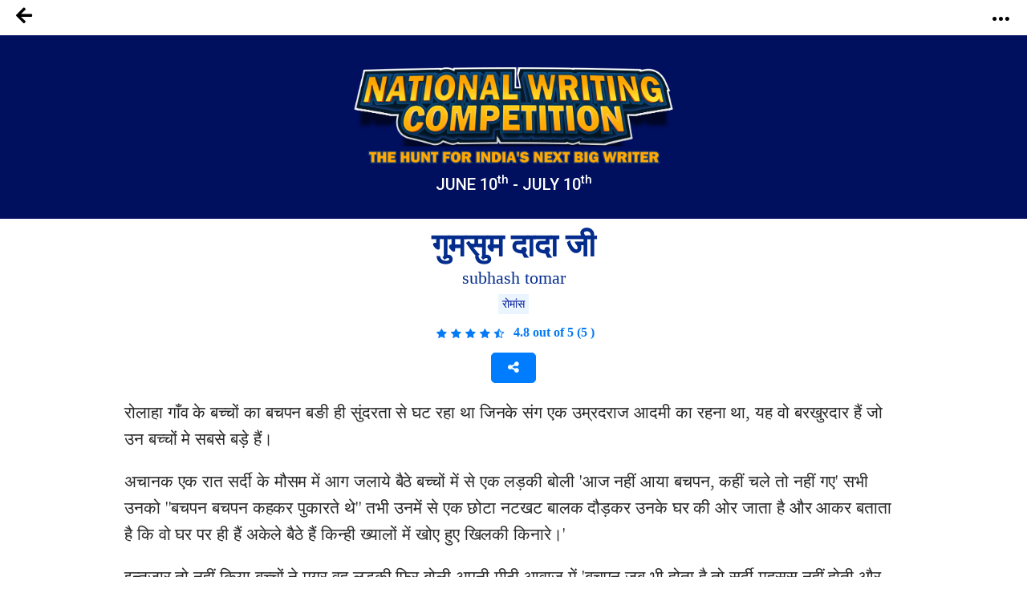

--- FILE ---
content_type: text/html; charset=UTF-8
request_url: https://notionpress.com/ml/story/ssc/20241/%E0%A4%97%E0%A5%81%E0%A4%AE%E0%A4%B8%E0%A5%81%E0%A4%AE-%E0%A4%A6%E0%A4%BE%E0%A4%A6%E0%A4%BE-%E0%A4%9C%E0%A5%80
body_size: 39567
content:
<!DOCTYPE html>
<html lang="en-US">
<head>
       <!-- Google Tag Manager -->
     <script>(function(w,d,s,l,i){w[l]=w[l]||[];w[l].push({'gtm.start':
new Date().getTime(),event:'gtm.js'});var f=d.getElementsByTagName(s)[0],
j=d.createElement(s),dl=l!='dataLayer'?'&l='+l:'';j.async=true;j.src=
'https://www.googletagmanager.com/gtm.js?id='+i+dl;f.parentNode.insertBefore(j,f);
})(window,document,'script','dataLayer','GTM-WNBFJ7Q');</script>
<!-- End Google Tag Manager --> 
  
  <meta charset="utf-8">

<link rel="alternate" href="https://notionpress.com/en/ind/login" hreflang="en-in" />
<link rel="alternate" href="https://notionpress.com/my/login/v1_signup" hreflang="en-my" />
<link rel="alternate" href="https://notionpress.com/sg/login" hreflang="en-sg" />


<link rel="alternate" hreflang="en" href="https://notionpress.com/en/story/ssc/20241/%E0%A4%97%E0%A5%81%E0%A4%AE%E0%A4%B8%E0%A5%81%E0%A4%AE-%E0%A4%A6%E0%A4%BE%E0%A4%A6%E0%A4%BE-%E0%A4%9C%E0%A5%80" />
<link rel="alternate" hreflang="hi" href="https://notionpress.com/hi/story/ssc/20241/%E0%A4%97%E0%A5%81%E0%A4%AE%E0%A4%B8%E0%A5%81%E0%A4%AE-%E0%A4%A6%E0%A4%BE%E0%A4%A6%E0%A4%BE-%E0%A4%9C%E0%A5%80" />
<link rel="alternate" hreflang="ta" href="https://notionpress.com/ta/story/ssc/20241/%E0%A4%97%E0%A5%81%E0%A4%AE%E0%A4%B8%E0%A5%81%E0%A4%AE-%E0%A4%A6%E0%A4%BE%E0%A4%A6%E0%A4%BE-%E0%A4%9C%E0%A5%80" />
<link rel="alternate" hreflang="mr" href="https://notionpress.com/mr/story/ssc/20241/%E0%A4%97%E0%A5%81%E0%A4%AE%E0%A4%B8%E0%A5%81%E0%A4%AE-%E0%A4%A6%E0%A4%BE%E0%A4%A6%E0%A4%BE-%E0%A4%9C%E0%A5%80" />
<link rel="alternate" hreflang="ml" href="https://notionpress.com/ml/story/ssc/20241/%E0%A4%97%E0%A5%81%E0%A4%AE%E0%A4%B8%E0%A5%81%E0%A4%AE-%E0%A4%A6%E0%A4%BE%E0%A4%A6%E0%A4%BE-%E0%A4%9C%E0%A5%80" />
<link rel="alternate" hreflang="bn" href="https://notionpress.com/bn/story/ssc/20241/%E0%A4%97%E0%A5%81%E0%A4%AE%E0%A4%B8%E0%A5%81%E0%A4%AE-%E0%A4%A6%E0%A4%BE%E0%A4%A6%E0%A4%BE-%E0%A4%9C%E0%A5%80" />
<link rel="alternate" hreflang="x-default" href="https://notionpress.com/en/story/ssc/20241/%E0%A4%97%E0%A5%81%E0%A4%AE%E0%A4%B8%E0%A5%81%E0%A4%AE-%E0%A4%A6%E0%A4%BE%E0%A4%A6%E0%A4%BE-%E0%A4%9C%E0%A5%80" />

  


<link href="https://cdnjs.cloudflare.com/ajax/libs/font-awesome/5.15.2/css/all.min.css" rel="stylesheet" async>
  <link href="https://cdnjs.cloudflare.com/ajax/libs/font-awesome/4.7.0/css/font-awesome.css" rel="stylesheet">
  <link rel="stylesheet" href="https://cdn.jsdelivr.net/npm/bootstrap-icons@1.4.1/font/bootstrap-icons.css">
  <link rel="stylesheet" href="https://notionpress.com/images/bookstore_rewamp/2018/font/icons.woff">
  <style type="text/css">
    @font-face {
    font-family: 'icons';
    src: url('../../../images/bookstore_rewamp/2018/font/icons.eot?'),
         url('../../../images/bookstore_rewamp/2018/font/icons.otf?') format('opentype'),
         url('../../../images/bookstore_rewamp/2018/font/icons.woff2?') format('woff2'),
         url('../../../images/bookstore_rewamp/2018/font/icons.woff?') format('woff'),
         url('../../../images/bookstore_rewamp/2018/font/icons.eot?') format('embedded-opentype'),
         url('../../../images/bookstore_rewamp/2018/font/icons.ttf?') format('truetype'),
         url('../../../images/bookstore_rewamp/2018/font/icons.svg#icons') format('svg');
}
  </style>
  
  <script>
    var base_url = "https://notionpress.com/";
    var site_url = "https://notionpress.com/";
  </script>
  <meta name="p:domain_verify" content="a08e1bdef20f457e99be5143a648797c"/>
  <meta http-equiv="X-UA-Compatible" content="IE=EmulateIE11">
  <link rel="dns-prefetch" href="https://notionpress.com/">
  <link href="https://fonts.googleapis.com/css?family=Heebo:100,300,400,500,700,800,900|Roboto:100,100i,300,300i,400,400i,500,500i,700,700i,900,900i|Signika:300,400" rel="stylesheet">
  <script src="https://ajax.googleapis.com/ajax/libs/jquery/3.4.1/jquery.min.js"></script>
  <script src="https://code.jquery.com/jquery-2.2.0.min.js" type="text/javascript"></script>
  <!-- <script src="https://cdnjs.cloudflare.com/ajax/libs/popper.js/1.12.9/umd/popper.min.js" async ></script> -->
  <script src="https://maxcdn.bootstrapcdn.com/bootstrap/4.0.0/js/bootstrap.min.js" id="bootstrap-css" async ></script>
  <link href="https://cdnjs.cloudflare.com/ajax/libs/font-awesome/4.7.0/css/font-awesome.css" rel="stylesheet">
  <link rel="stylesheet" href="https://notionpress.com/new-rewamp/css/rinotification.css?">
    <!-- owl carousel -->
  
  <script src="https://notionpress.com/assets/bookstroe_design/js/owl.min.js?version=758" ></script>
  <script type="text/javascript" src="https://notionpress.com/assets/bookstroe_design/js/book_store_banner_slider.js?25" ></script>
  <link href="https://cdnjs.cloudflare.com/ajax/libs/OwlCarousel2/2.3.4/assets/owl.carousel.min.css" rel="stylesheet">
  <link href="https://cdnjs.cloudflare.com/ajax/libs/OwlCarousel2/2.3.4/assets/owl.theme.default.css" rel="stylesheet">
  <!-- owl carousel Ends -->

  
<link rel="canonical" href="https://notionpress.com/ml/story/ssc/20241/%E0%A4%97%E0%A5%81%E0%A4%AE%E0%A4%B8%E0%A5%81%E0%A4%AE-%E0%A4%A6%E0%A4%BE%E0%A4%A6%E0%A4%BE-%E0%A4%9C%E0%A5%80" />


  <script type="text/javascript" src="https://notionpress.com/new-rewamp/js/script.js" async ></script>
  <title>गुमसुम दादा जी by subhash tomar | Notion Press</title>

  

      <meta property="og:type"  content="website" />
    <meta property="og:title" content="गुमसुम दादा जी by subhash tomar | Notion Press"/>
    <meta property="og:image" content="https://notionpress.com/new-rewamp/images/wordsfrommyheart/ssc_contest.png"/>
    <meta property="og:description" content="रोलाहा गाँव के बच्चों का बचपन बङी ही सुंदरता से घट रहा था जिनके संग एक उम्रदराज आदमी का रहना था, यह वो बरखुरदार हैं ज�"/>
    <meta property="og:url" content="https://notionpress.com/ml/story/ssc/20241/%E0%A4%97%E0%A5%81%E0%A4%AE%E0%A4%B8%E0%A5%81%E0%A4%AE-%E0%A4%A6%E0%A4%BE%E0%A4%A6%E0%A4%BE-%E0%A4%9C%E0%A5%80"/>
    <meta property="fb:app_id" content="2256944847921875" />
    <meta property="og:image:width" content="1200" />
    <meta property="og:image:height" content="630" />

    <meta name="twitter:card" content="summary_large_image" />
    <meta name="twitter:description" content="रोलाहा गाँव के बच्चों का बचपन बङी ही सुंदरता से घट रहा था जिनके संग एक उम्रदराज आदमी का रहना था, यह वो बरखुरदार हैं ज�" />
    <meta name="twitter:title" content="गुमसुम दादा जी by subhash tomar | Notion Press" />
    <meta name="twitter:image" content="https://notionpress.com/new-rewamp/images/wordsfrommyheart/ssc_contest.png" />
  


  <meta name="title" content="गुमसुम दादा जी by subhash tomar | Notion Press">  <meta name="description" content="रोलाहा गाँव के बच्चों का बचपन बङी ही सुंदरता से घट रहा था जिनके संग एक उम्रदराज आदमी का रहना था, यह वो बरखुरदार हैं ज�">  <meta name="author" content="subhash tomar">  <meta name="keywords" content=", subhash tomar, notion press, notionpress,Writing Contest from Notion Press">    <meta name="viewport" content="width=device-width, initial-scale=1, maximum-scale=1,user-scalable=0"/>
  <meta http-equiv="X-UA-Compatible" content="IE=9">
  <!-- Required -->


   <!-- <link href="https://notionpress.com/new-rewamp/css/css/fontawesome-all.min.css?" rel="stylesheet" type="text/css" media="screen"> -->

   <link href="https://cdnjs.cloudflare.com/ajax/libs/font-awesome/4.7.0/css/font-awesome.min.css?" rel="stylesheet" type="text/css" media="screen">
   
   <link href="https://notionpress.com/new-rewamp/css/reset.css?" rel="stylesheet" type="text/css" media="screen">

   <link href="https://notionpress.com/new-rewamp/css/bootstrap.min.css?" rel="stylesheet" type="text/css" media="screen">
   <link href="https://notionpress.com/new-rewamp/css/newdesign.css?" rel="stylesheet" type="text/css" media="screen">
   <link href="https://notionpress.com/new-rewamp/css/for_writers_style.css?" rel="stylesheet" type="text/css" media="screen">
  <!-- <link rel="stylesheet" type="text/css" href="https://notionpress.com/new-rewamp/css/IE.css" /> -->
  <!--[if IE 11]>
  <![endif]-->

  <link rel="icon" href="https://notionpress.com/images/bookstore_rewamp/np_logo_2025.png" type="image/png"><!-- LayerSlider stylesheet -->

   <!-- Facebook Pixel Code -->
<script>
!function(f,b,e,v,n,t,s){if(f.fbq)return;n=f.fbq=function(){n.callMethod?
n.callMethod.apply(n,arguments):n.queue.push(arguments)};if(!f._fbq)f._fbq=n;
n.push=n;n.loaded=!0;n.version='2.0';n.queue=[];t=b.createElement(e);t.async=!0;
t.src=v;s=b.getElementsByTagName(e)[0];s.parentNode.insertBefore(t,s)}(window,
document,'script','https://connect.facebook.net/en_US/fbevents.js');


</script>
<!-- DO NOT MODIFY -->
<!-- Quora Pixel Code (JS Helper) -->

<script>
!function(q,e,v,n,t,s){if(q.qp) return; n=q.qp=function(){n.qp?n.qp.apply(n,arguments):n.queue.push(arguments);}; n.queue=[];t=document.createElement(e);t.async=!0;t.src=v; s=document.getElementsByTagName(e)[0]; s.parentNode.insertBefore(t,s);}(window, 'script', 'https://a.quora.com/qevents.js');
qp('init', 'b1ab3066a17a435b9a2ffcd134e71d75');
qp('track', 'ViewContent');
</script>
<noscript><img height="1" width="1" style="display:none" src="https://q.quora.com/_/ad/b1ab3066a17a435b9a2ffcd134e71d75/pixel?tag=ViewContent&noscript=1"/></noscript>
<!-- End of Quora Pixel Code -->


<link rel="alternate" href="https://notionpress.com/" hreflang="en-in" />
<!-- End Facebook Pixel Code -->



<script type='text/javascript' src='https://platform-api.sharethis.com/js/sharethis.js#property=649ea449d2ddeb001961496b&product=inline-share-buttons&product=custom-share-buttons' async='async'></script>
</head>
 
<body class="bodyContainer ml   ">

<!-- <body class="bodyContainer ml  ">  -->
    <!-- Google Tag Manager (noscript) -->
            <noscript><iframe src="https://www.googletagmanager.com/ns.html?id=GTM-WNBFJ7Q"
height="0" width="0" style="display:none;visibility:hidden"></iframe></noscript>
    <!-- End Google Tag Manager (noscript) -->
<nav class="navbar navbar-expand-lg navbar-light" id="mainNav">
  <div class="wrapper">
           
        
    
    <style>
    .lang_menu select {border: 1px solid transparent; } 
    .lang_menu {font-size: 12px; margin: 12px 0px 0px 9px; }
    .lang_menu .language.dropdown{padding: 0px !important; margin: 0px !important; line-height: normal !important; }
    .lang_menu .language.dropdown a {font-size: 14px !important;color: #032c8d !important; }
    .lang_menu .dropdown-menu{min-width: 110px; padding: 5px 5px 0px; margin:0px;}
    .lang_menu .dropdown-menu a{padding: 5px !important;}
    .login_menu {padding: 12px 0px 10px; margin-left: 10px; }
    .login_menu a.btn.button_login {display: inline-block; padding: 13px; border: 2px solid #ff5a5f; color: #ff5a5f;border-radius: 8px;text-transform: uppercase; }
    .login_menu a.btn.button_login:hover {background: #ff5a5f; color: #fff; }
a.note_wr{background: #ffff06; margin: 0px -30px; padding:5px 0px; width: 110%; text-align: center; color: #da3923; display: block;}
a.note_wr p{margin: 2px 0px; font-size: 20px;font-weight: 500;}
a.note_wr p span img{width: 30px; margin-right: 2px}
a.note_wr p i img{width: 25px;  margin-left: 5px}

.navbar-header ul li.dashboard.my_shelf a span:before{ display: none;}
.navbar-header ul li.dashboard.my_shelf a span:after {content: ""; width: 0; height: 0; border: 0 solid transparent; border-left-width: 4px; border-right-width: 4px; border-bottom: 4px solid #de1c1c; position: absolute; left: 10px; bottom: -4px; transform: rotate(180deg);}
.navbar-header ul li.dashboard.my_shelf a span.new {margin-top: 0px; } 
.readinsta_topnav div#nav_responsive ul li.profileDropdown a.dropdown-item.my_shelf span.new{background: #de1c1c; padding: 2px 4px;font-size: 10px; color: #fff;
    border-radius: 2px;display: inline-block; height: auto;line-height: normal; position: absolute; margin-left: 10px;margin-top: -2px; left: auto !important; top: auto !important;}
.readinsta_topnav div#nav_responsive ul li.profileDropdown a.dropdown-item.my_shelf span.new:before{content: ""; width: 0; height: 0; border: 0 solid transparent; border-top-width: 0px; border-bottom-width: 0px; border-left-color: transparent; border-left-style: solid; border-left-width: 0px; border-bottom-width: 4px; border-top-width: 4px; border-left: 4px solid #de1c1c; position: absolute; left: -4px; top: 4px; transform: rotate(180deg);}
.new.ended{background: #464646 !important;margin-left: 5px !important; top: 1px !important;}
.navbar-header ul li a .new.ended:before{content:""; width:0; height:0; border: none; position:absolute; left:-4px; top:5px; transform:rotate(180deg)}
.leftNav .dropdown .dropcontent ul li.submenu a{position: relative;}
#mainNav ul li .dropcontent ul li a.title_menus {font-weight: 600; font-size: 15px; }
.leftNav .dropdown.staticpageMenu .dropcontent.salescontest .staticpage ul:nth-child(1) {
    padding: 0px;
}
@media only screen and (max-width: 940px) {
.readinsta_topnav #nav_responsive .notification-list span.close-icon, .readinsta_collections #nav_responsive .notification-list span.close-icon, body.scrollFixedNavPackage #mainNav #nav_responsive .notification-list span.close-icon {display : none; }
.note_wr p{font-size: 14px;}
.login_menu{margin-right: 10px;}
.lang_menu.web {display: none !important; }
.lang_menu.mobile {display: block !important; position: absolute; top:10px; left: 90px; z-index: 999; }
.lang_menu .language.dropdown a{height: auto !important; line-height: normal !important;} 
body.bodyContainer.ta .login_menu a.btn.button_login{font-size:12px;}
body.bodyContainer.ta #mainNav .np_mobile_menus .menu#ml-menu,body.bodyContainer.hi #mainNav .np_mobile_menus .menu#ml-menu,body.bodyContainer.en #mainNav .np_mobile_menus .menu#ml-menu{top: 107px;}
} 

@media only screen and (min-width: 320px) and (max-width: 991px){
  .np_mobile_menus .menu__wrap ul li a.my_shelf span.new{top: 2px !important;}
  a.note_wr p{font-size: 14px; line-height: 30px;}
  a.note_wr{width: 100%; margin: 0px;}
  ul.coutry_sel {
    top: 69px !important;
}
}
@media only screen and (min-width: 320px) and (max-width: 480px){
  a.note_wr p{font-size: 10px; line-height: 30px;}
}

</style>



<style>
.removeBg{font-size: 0;}
</style>
<script type="text/javascript">

$(document).ready(function(){
    var getHtmlVal=$("#onlyalerts");
    if(getHtmlVal.hasClass("in"))
    {
      $("#onlyalerts").fadeTo(2000, 500).fadeOut(500, function(){
        $("#onlyalerts").fadeOut(500);
      });
    }

    $(".preventContainer").hide();
    
    $(".add_item_form").on("blur",'.qtychange',function(){
      let qty = $(this).val();
      if(qty < 1 || isNaN(qty))
      {
        $(this).val(1);
      }
      update_cart();
    });

    $(".add_item_form").on("click",".button", function(e) {
      var btn = $(this),new_val = Number(btn.parent().find('input').val());
      new_val = btn.hasClass('additem') ? ++new_val : --new_val;
      new_val = new_val < 1 || isNaN(new_val) || new_val > 5000 ? 1 : new_val;
      let btn_clas = btn.hasClass('additem') ? '.additem' : '.delitem';
      let item_pos_on_cur_form = $(this).closest('.add_item_form').find(btn_clas).index(btn);  // take cur position od item from mob and desk form
      
      $('.add_item_form').each(function(){
        $(this).find('input.qtychange:eq('+item_pos_on_cur_form+')').val(new_val);
      });
      update_cart($(this));
    });



    function update_cart(btn = null){
      let cartValue = 0;
      $(".preventContainer").show();
      var formAction = "https://notionpress.com/store/updatecart";
      $('.add_item_form .table_responsive').each(function(){
        if($(this).is(':visible')){
            form_data = $(this).parent().serialize();
            return;
          }
      });
      if(! form_data) return;
      $.ajax({
        url: formAction,
        type: 'post',
        data: form_data,
        success:function(data){
            var res = JSON.parse(data);
            $(".preventContainer").hide();
            let subtotal_peritem = res.subtotal_peritem;
            let item_qty_peritem = res.item_qty_peritem;
            for(let i in subtotal_peritem){
              $('.subtotal_amount_item:eq('+i+')').html(subtotal_peritem[i]);   
             // $('.qtychange:eq('+i+')').val(1);
            }
            for(let j in item_qty_peritem){
              $('.desktop_view .qtychange1:eq('+j+')').val(item_qty_peritem[j]);
              $('.mobile_view .qtychange1:eq('+j+')').val(item_qty_peritem[j]);
            }
            
            
            $('.subtotal_amount').html(res.subtotal_amount);        

            $('.shipping_amount').html(res.shipping_amount);        
            $('.grant_total').html(res.grant_total);
              $('.topcart span.items,.showcart_title span').html(res.total_orders);
            if(!res.total_orders){
              $('.topcart span.items').hide();
            }


            if( ! res.total_orders){
              $('.cartbody').hide().removeClass('cartbody');
              $('.no_items_holder').show().addClass('cartbody');
              return;
            }
          }
      });
    }

    function remove_item(rowid,item_pos){
      if(! rowid ) return;
      $.ajax({
        url: "https://notionpress.com/store/removefromcart",
        type: 'post',
        data: {rowid:rowid},
        success:function(data){
            var res = JSON.parse(data);
            location.reload();
            if(res.status){
              $('#onlyalerts').show().delay(2000).fadeOut()

              if(item_pos != null ){
                    update_cart();
                    console.log(item_pos);
                //$('.add_item_form').each(function(){
                  $('.bookListing:eq('+item_pos+')').fadeOut();
                //});
              }
            }
          }
      });
    }

    $('.remove_item_btn').click(function(){
        let rowid = $(this).data('rowid');
        let item = $(this).closest('.bookListing');
        let pos = $('.bookListing').index(item);
        remove_item(rowid,pos);
    });

    $("body").on("click","button.bookstore_sprite",function(){
      var seo_url='ssc';

      var getContentId="";
      var buttonBook=$(this);
      var getContentId=buttonBook.attr("id");
      if(getContentId=="buynow_btn")
      {
        $(this).parents("form").submit();
      }
      else
      {
        var is_loading = false;
        var getThis=$(this).parents("form");
        $(buttonBook).css("opacity","0.2");
        $(buttonBook).html('<i class="fa fa-spinner fa-spin" style="margin-top: 5px;font-family: FontAwesome;color: #fff;font-size: 16px;" aria-hidden="true"></i>');
        $(getThis).on("submit",function(e){
          // $(buttonBook).removeClass("bookstore_sprite");
          //$(buttonBook+'.bookstore_sprite').css("background-position","-239px -39px");
          $(buttonBook).parent().css("");
          //$(buttonBook).addClass("removeBg");
          // $(".removeBg").css("background","none");
          $(".removeBg").css("border","none");
          $(".removeBg").css("outline","none");
          if (is_loading) {
            return;
          }
          is_loading = true;
          $.ajax({
            type:'post',
            url:$(getThis).attr("action"),
            data:$(getThis).serialize()+ "&seo_url=" + seo_url,
            success:function(data){
              // $(buttonBook).addClass("bookstore_sprite");
              $("input[name=count]").val(1);
              $("#"+getContentId).css("background-position","-165px -6px");
              $("#"+getContentId).parent().css("border", "1px solid transparent");
              $("#"+getContentId).html("");
              $(".addtocart_btn.bookstore_sprite").html("<i class='fas fa-check fa'></i> Add to Cart");
              $("#"+getContentId).removeClass("removeBg");
              $("#"+getContentId).removeAttr("style");
              $(".cart_wr").remove();
              $(".headerContent").append(data);
              messageType("success","<i class='fas fa-check fa'></i> Added to cart");
              $("html,body").animate({scrollTop:0}, 1000, 'swing');
              $(".added_to_cart-basket").addClass("open");
            }
          });
          e.preventDefault();
        }).always(function() { if($("#"+getContentId).hasClass("redirect")){}else{is_loading = false;} });
      }
    });

  
    $("body").on("click",".itemsAdd",function(e)
    {
       
        if($(this).parents(".cart-dropdown").length)
        {

        }
        else if($(this).hasClass("redirect"))
        {

        }
        else
        {
          let invBookID = $(this).attr('data-invbookid');
          if(!invBookID) return false;

          let post_url = "https://notionpress.com/store/addtocart/" + invBookID;

          if( $('.reedemenabled').length )
            post_url = $('.reedemenabled').attr('action');

          let cartValue = 0;
          $.ajax({
            url: post_url,//$(getThis).attr("href"),
            success:function(data){
              window.location.href ="https://notionpress.com/"+"store/showcart";
              /*cartValue  =  ( parseInt( $(data).find('.added_to_cart .items').text() ) ) || cartValue;
              messageType("success","<i class='fas fa-check fa'></i> Added to cart");
              $('.carticon .items').removeClass('hid');
              $('.carticon .items').html(cartValue);
              $('.topcart').attr('href', $('.topcart').attr('data-cart-url'));
              cart_status = 1 // check this in storenav2018 x3*/

            }
          });
          e.preventDefault();
        }
    });

});
$(window).load(function(){
  $(".bookstore_sprite").each(function(){
    $(this).removeAttr("onclick");
    $(this).removeAttr("style");
  });
});
$(document).ready(function(){
  $(".bookstore_sprite").each(function(){
    $(this).attr("onclick","return false;");
    $(this).css("cursor","auto");
  });
});
function messageType(messageType,message)
{
  $("#onlyalerts .message").html(message);
  $("#onlyalerts").attr("class","alert alert-"+messageType+" alert-dismissable fade in");
  $("#onlyalerts").fadeTo(2000, 500).slideUp(500, function(){
    $("#onlyalerts").slideUp(500);
  });
}





</script>

<!-- GlobalInventory -->
<link href="https://notionpress.com/assets/select2-4.0.5/css/select2.min.css" rel="stylesheet" />
<script src="https://notionpress.com/assets/select2-4.0.5/js/select2.min.js"></script>
<link href="https://notionpress.com/assets/select2-4.0.5/css/flags.css" rel="stylesheet">
<script src="https://notionpress.com/assets/select2-4.0.5/js/jquery.flagstrap.min.js"></script>
<script type="text/javascript">
  $(document).ready(function(){

    var stop_redirect = "TRUE"; 
    var cookieSet = '';
    if (cookieSet == '' && typeof(site_url) != "undefined") {
       var geo_country = "India";
       if(geo_country != "India" && geo_country != "Singapore" && geo_country != "Malaysia" )
       $('.md-modal.md-effect-7').addClass('md-show');
       else
       manage_cookie(geo_country,stop_redirect);
    }
  });


</script>

<link href="https://notionpress.com/new-rewamp/css/commonheader/commontopnav.css?1010774701" rel="stylesheet" type="text/css" media="screen">
<script src="//code.jquery.com/ui/1.12.1/jquery-ui.min.js"></script>
<script type="text/javascript">
$(document).ready(function(){
  $('.searchicon').on('click', function(){
    $('.searchbar').addClass('mvisible');
  });
  $('.backicon').on('click', function(){
    $('.searchbar').removeClass('mvisible');
  });
  $('.navbar-toggle').on('click', function(){
    $('.mview-navbar-collapse').toggle('slide', {direction: 'left'}, 500);
  });
  $("body").on("click","#profile_mobile", function(){
    if($(window).width() < 940){
      $('.np_mobile_menus .action--close').trigger('click'); // leftClose
      $('.notification-block .notification_dropdown').removeClass('dropdown-menushow');
      $('.notification-list .close-icon').hide();
      $('.profileDropdown .action--close').show();
      profileDropdown();
    }
  });

  $(".profileDropdown .action--close").on("click", function(e){
    $('.np_mobile_menus .action--close').trigger('click'); // leftClose
    $('.notification-list .close-icon').hide();
    $('.notification-block .notification_dropdown').removeClass('dropdown-menushow');
    

    $('.user_pic').hide('slide', {direction: 'right'}, 'slow');
    $('.background-fade').hide();
    $('.profileDropdown .action--close').hide();
    $('body').removeClass('noMultiScroll');
  });

  $('.notification-block').on('click', function(){

    if($(window).width() < 721){

      $('.np_mobile_menus .action--close').trigger('click');
      $('.profileDropdown .action--close').trigger('click');

      setTimeout(() => {
        if( $('.notification-block .notification_dropdown').hasClass('dropdown-menushow') )
        {
          $('.background-fade').fadeIn('fast');
          if($(window).width() < 721){
            $('.notification-list .close-icon').fadeIn();
            $('body').addClass('noMultiScroll');
          }

        }else{
          $('.notification-list .close-icon').hide();
          $('.background-fade').hide();
          $('body').removeClass('noMultiScroll');
        }

      }, 100);

    }
    
  });

  $('.notification-list .close-icon').on('click', function(){
    $('.dropdown-menushow').trigger('click');
    $('.notification-list .close-icon').hide();
    $('#background-fade').hide();
    $('body').removeClass('noMultiScroll');
  });



  // $('.notification_dropdown.dropdown-menushow').on('click',function(){
  //   $('.notification-list .close-icon').trigger('click');
  // });



});

function _notification(){
  if($(window).width() < 721){
    $('.notification-list .close-icon').css('opacity', 1);
    $('#background-fade').show();
  }else{
    $('.notification-list .close-icon').css('opacity', 0);
    $('#background-fade').hide();
  }
}

$(window).on('resize', function(){
  //_notification();
  if($(window).width() > 940){
    $('.user_pic li.logout a').removeClass('btn_secondary');
  }
});

function bodyAddClass(){
  $('body').toggleClass('scroll-hide');
}
function profileDropdown(){
  if($(window).width() < 941){
    $('.np_mobile_menus .action--close').trigger('click'); // leftClose

    $('.user_pic').show('slide', {direction: 'right'}, 'slow');
    $('.background-fade').show();
    $('.action--close').css('opacity', 1);
    $('.user_pic li.logout a').addClass('btn_secondary');
    $('body').addClass('noMultiScroll');

  }
  else{
    $('.user_pic').toggle();
    $('.user_pic li.logout a').removeClass('btn_secondary');
    $('body').removeClass('noMultiScroll');
  }
}
var home_landing_txt = "ഗൃഹം";
//var window.iAmGlobal = "some val"; 
</script>

<div class="background-fade" id="background-fade"></div>

<header style='display:none' class="col-lg-12 col-md-12 readinsta_topnav stick_flash_notenabled  ">

  <!-- contact us nav -->
    <div class="row top-menu">
          
     <div style="" class="top-header col-lg-6 col-md-6 col-sm-5 col-xs-5 col-5 d-inline-block nofloat">
       
     <a href="tel:044-4631-5631" style="" ><img src="https://notionpress.com/images/bookstore_rewamp/mobile-icon.png" ></a>

        <span class="call_mobile">ഞങ്ങളെ വിളിക്കൂ: </span><a href="tel:044-4631-5631" class="phone_number">044-4631-5631</a>
              </div>


        <div class="text-right col-lg-6 col-md-6 col-sm-7 col-xs-7 col-7 d-inline-block align-top ">
          <div class="d-inline-block col-lg-12 text-center">
        <ul class="row navbar-nav-top d-block text-right">
             <li class="nav-item d-inline-block">
                       <a href="https://notionpress.com/ml/ind/login">ലോഗിൻ ചെയുക</a>
                   
           

          </li>
        </ul>

      </div>
        </div>
  </div>
    <!-- /contact us nav -->
  
<div class="row">
<div class="navbar-header col-lg-5 col-md-5 col-sm-5 col-xs-3 col-3 d-inline-block nofloat">


<!-- MobileNav -->
<a class="hid-dontshow" href="https://notionpress.com/"  data-store-linked="https://notionpress.com/">ഗൃഹം</a>

<div class="np_mobile_menus">
  <button class="action action--open" aria-label="Open Menu">
    <span class="icon icon--menu"></span></button>

  <div class="mobilewrapper">
    
    <nav id="ml-menu" class="menu">

      <div class="menu__wrap">

          <!-- main Menu -->
          <ul data-menu="main" class="menu__level" tabindex="-1" role="menu" aria-label="All">

            <li class="menu__item submenu-bottom" role="menuitem"><a class="menu__link _discover-icon"  href="https://notionpress.com/in/store">പുസ്തകപീടിക</a></li>
            <li class="menu__item" role="menuitem">
              <a class="menu__link _book-icon" href="https://notionpress.com/ml/for-writers" > എഴുത്തുകാർക്ക് </a>
            </li>
            <li class="menu__item diyin" role="menuitem"><a class="menu__link _guided-icon" href="https://notionpress.com/ml/for-writers">പ്രസിദ്ധീകരണം സാധ്യമാക്കുക <span>താങ്കളുടെ പുസ്തകം സൗജന്യമായി പ്രസിദ്ധീകരിക്കുകയും 150+ രാജ്യങ്ങളിൽ വിൽക്കുകയും ചെയ്യുക</span></a></li>

            <li class="menu__item diyin" role="menuitem"><a class="menu__link _xpress-icon" href="https://notionpress.com/ml/outpublish">ബാഹ്യ പ്രസിദ്ധീകരണം (ഔട്ട് പബ്ലിഷ്) <span>സ്വയം പ്രസിദ്ധീകരിക്കാനുള്ള സ്വാതന്ത്ര്യത്തോടെ ഒരു പരമ്പരാഗത പ്രസിദ്ധീകരണശാലയുടെ മാർഗ്ഗനിർദ്ദേശം അനുഭവിക്കുക</span></a></li>
            
             <li class="menu__item diyin" role="menuitem"><a class="menu__link _marketing-icon" href="#">മാർക്കറ്റിംഗ് ഉപകരണങ്ങൾ<span>താങ്കളുടെ പുസ്തകം പ്രചരിപ്പിക്കാനും കൂടുതൽ വായനക്കാരിലേക്ക് എത്തിക്കാനും ഞങ്ങളുടെ ഉപകരണങ്ങൾ ഉപയോഗിക്കുക</span></a></li>
             <li class="menu__item diyin" role="menuitem"><a class="menu__link _guided-icon" href="https://notionpress.com/writing-course" target="_blank">Writing Courses<span>Start your writing journey with our FREE writing courses</span></a></li>
             <li class="menu__item diyin submenu-bottom menu_item_left menu_item_left1" role="menuitem">
              <a class="menu__link _book-sales-icon" data-submenu="submenu-6" aria-owns="submenu-6" href="#" >വെല്ലുവിളികൾ<span>താങ്കളുടെ പുസ്തകം പ്രചരിപ്പിക്കാനും കൂടുതൽ വായനക്കാരിലേക്ക് എത്തിക്കാനും ഞങ്ങളുടെ ഉപകരണങ്ങൾ ഉപയോഗിക്കുക</span></a>
            </li>
              <li class="menu__item" role="menuitem">
              <a class="menu__link _blog-icon" href="https://notionpress.com/blog" target="_blank" title="Blog">ബ്ലോഗ്</a>
            </li>

            <li class="menu__item" role="menuitem">
              <a class="menu__link _about-icon" href="https://notionpress.com/about" target="_blank" title="About Us">ഞങ്ങളേക്കുറിച്ച്</a>
            </li>

          </ul>

          <!-- Discover Menu -->
          <ul data-menu="submenu-2" id="submenu-2" class="menu__level" tabindex="-1" role="menu" aria-label="Vegetables">
            <li class="menu__item" role="menuitem"><a class="menu__link" data-submenu="submenu-2-1" aria-owns="submenu-2-1" href="#">Notion Press Picks</a></li>
            <li class="menu__item" role="menuitem"><a class="menu__link" data-submenu="submenu-2-2" aria-owns="submenu-2-2"  href="#">Books By Genre</a></li>
          </ul>

          <!-- Marketing Tools -->

        <ul data-menu="submenu-3" id="submenu-3" class="menu__level" tabindex="-1" role="menu">
             <li class="menu__item" role="menuitem"><a class="menu__link" href="https://notionpress.com/book-marketing">രചയിതാവിന്റെ ഡാഷ്‌ബോർഡ്</a>
            </li>
            <li class="menu__item" role="menuitem"><a href="https://notionpress.com/book-marketing/shipping-manager">Shipping Manager</a>
            </li>
            <li class="menu__item" role="menuitem"><a href="https://notionpress.com/book-marketing/coupon-manager">Coupon Code Manager</a>
            </li>

          </ul>
            <!-- Book Sales Challenge -->
 
          <ul data-menu="submenu-6" id="submenu-6" class="menu__level" tabindex="-1" role="menu">
              <li class="menu__item" role="menuitem"><a href="#" class="title_menus"> ഇൻഡി രചയിതാവ് ചാമ്പ്യൻഷിപ്</a>
                  <div class="submenu_child1">
                     <a href="https://notionpress.com/indie-author-championship/48">Indie Author Championship #32 <span class="new">New</span></a>
                      <a href="https://notionpress.com/indie-author-championship/47">Indie Author Championship #31 <span class="new ended">See Results</span></a>
                      <a href="https://notionpress.com/indie-author-championship/46">Indie Author Championship #30 <span class="new ended">See Results</span></a>
                  </div>
              </li>
              <li class="menu__item" role="menuitem"><a href="#" class="title_menus">എഴുത്ത് മത്സരങ്ങൾ</a>
              <div class="submenu_child1">
                <a href="https://notionpress.com/write_contest">#5 Short Story Contest <span class="new">New</span></a>
                <!-- <a href="https://notionpress.com/en/story/young_authors_winners">#National Young Writers Competition<span class="new ended">ഫലങ്ങൾ കാണുക</span></a> -->
                <a href="https://notionpress.com/story/ssc_main">#National Writing Competition<span class="new ended">ഫലങ്ങൾ കാണുക</span></a>
                <a href="https://notionpress.com/ml/stories/versesoflove">#സ്നേഹത്തിന്റെവാക്യം<span class="new ended">ഫലങ്ങൾ കാണുക</span></a>
                <!--<a href="https://notionpress.com/ml/stories/writeyourheartout">#താങ്കളുടെഹൃദയംകൊണ്ടെഴുതുക<span class="new ended">ഫലങ്ങൾ കാണുക</span></a>-->
              </div> 
              </li>
             
            </ul>
      <!-- NotionPress Picks -->
      
          <ul data-menu="submenu-2-1" id="submenu-2-1" class="menu__level" tabindex="-1" role="menu" aria-label="Notion Press Picks">
              <li class="menu__item" role="menuitem">
                  <a class="menu__link" href="https://notionpress.com/in/store/topselling">Trending this week</a>
              </li>
              <li class="menu__item" role="menuitem">
                  <a class="menu__link" href="https://notionpress.com/in/store/categories/all">New Releases</a>
              </li>
                            <li class="menu__item" role="menuitem">
                  <a class="menu__link" href="https://notionpress.com/in/store/preorder">Pre-Order</a>
              </li>
              <li class="menu__item" role="menuitem">
                  <a class="menu__link" href="https://notionpress.com/in/store/freeshippingall">Free Shipping</a>
              </li>
              <li class="menu__item" role="menuitem">
                  <a class="menu__link" href="https://notionpress.com/in/store/indianlangall">Indian Languages</a>
              </li>
              <li class="menu__item" role="menuitem">
                  <a class="menu__link" href="https://notionpress.com/in/store/xpressall">Xpress Publishing</a>
              </li>
              
                                    <li class="menu__item" role="menuitem">
                            <a class="menu__link" href="https://notionpress.com/in/store/collections/bestsellers">Bestsellers</a>
                        </li>
                                        <li class="menu__item" role="menuitem">
                            <a class="menu__link" href="https://notionpress.com/in/store/collections/poetry">Poetry</a>
                        </li>
                                        <li class="menu__item" role="menuitem">
                            <a class="menu__link" href="https://notionpress.com/in/store/collections/Indian-writing">The Indian Collection
</a>
                        </li>
                                        <li class="menu__item" role="menuitem">
                            <a class="menu__link" href="https://notionpress.com/in/store/collections/contestwinners8">Winners Of The Book Sales Contest</a>
                        </li>
                                        <li class="menu__item" role="menuitem">
                            <a class="menu__link" href="https://notionpress.com/in/store/collections/management-leadership">Leadership & Management</a>
                        </li>
                                        <li class="menu__item" role="menuitem">
                            <a class="menu__link" href="https://notionpress.com/in/store/collections/crime">Crime </a>
                        </li>
                                        <li class="menu__item" role="menuitem">
                            <a class="menu__link" href="https://notionpress.com/in/store/collections/How-to">Best How to books</a>
                        </li>
                                        <li class="menu__item" role="menuitem">
                            <a class="menu__link" href="https://notionpress.com/in/store/collections/Romance">Romance</a>
                        </li>
                                        <li class="menu__item" role="menuitem">
                            <a class="menu__link" href="https://notionpress.com/in/store/collections/Career-Money">Career & Money</a>
                        </li>
                                        <li class="menu__item" role="menuitem">
                            <a class="menu__link" href="https://notionpress.com/in/store/collections/Myths-legends">Myths & Legends</a>
                        </li>
                                        <li class="menu__item" role="menuitem">
                            <a class="menu__link" href="https://notionpress.com/in/store/collections/editors-pick-tamil">Editor's Picks</a>
                        </li>
                                        <li class="menu__item" role="menuitem">
                            <a class="menu__link" href="https://notionpress.com/in/store/collections/editors-pick-hindi">Editor's Picks</a>
                        </li>
                                        <li class="menu__item" role="menuitem">
                            <a class="menu__link" href="https://notionpress.com/in/store/collections/editors-pick">Editor's Picks</a>
                        </li>
                                        <li class="menu__item" role="menuitem">
                            <a class="menu__link" href="https://notionpress.com/in/store/collections/Personal-growth">Personal Growth</a>
                        </li>
                                        <li class="menu__item" role="menuitem">
                            <a class="menu__link" href="https://notionpress.com/in/store/collections/Short_reads">Short reads</a>
                        </li>
                                        <li class="menu__item" role="menuitem">
                            <a class="menu__link" href="https://notionpress.com/in/store/collections/Travel">Travel</a>
                        </li>
                                        <li class="menu__item" role="menuitem">
                            <a class="menu__link" href="https://notionpress.com/in/store/collections/most-gifted">Most Gifted</a>
                        </li>
                                        <li class="menu__item" role="menuitem">
                            <a class="menu__link" href="https://notionpress.com/in/store/collections/Adventure">Adventure</a>
                        </li>
                          </ul>
          <!-- /NotionPress Picks -->

          <!-- booksBy Subjects -->
          <ul data-menu="submenu-2-2" id="submenu-2-2" class="menu__level" tabindex="-1" role="menu" aria-label="">
                            <li class="menu__item" role="menuitem">
                    
                    <a class="menu__link" href="https://notionpress.com/in/store/categories/literature-fiction" >
                      <span class="store_sprite" style="background-position: -146px 150px;" ></span>
                      Literature & Fiction
                    </a>
                </li>
                            <li class="menu__item" role="menuitem">
                    
                    <a class="menu__link" href="https://notionpress.com/in/store/categories/business-investing-management" >
                      <span class="store_sprite" style="background-position: -105px 234px;" ></span>
                      Business, Investing & Management
                    </a>
                </li>
                            <li class="menu__item" role="menuitem">
                    
                    <a class="menu__link" href="https://notionpress.com/in/store/categories/biographies-autobiographies" >
                      <span class="store_sprite" style="background-position: -63px 234px;" ></span>
                      Biographies & Autobiographies
                    </a>
                </li>
                            <li class="menu__item" role="menuitem">
                    
                    <a class="menu__link" href="https://notionpress.com/in/store/categories/self-help" >
                      <span class="store_sprite" style="background-position: -146px 107px;" ></span>
                      Self-Help
                    </a>
                </li>
                            <li class="menu__item" role="menuitem">
                    
                    <a class="menu__link" href="https://notionpress.com/in/store/categories/poetry" >
                      <span class="store_sprite" style="background-position: -19px 107px;" ></span>
                      Poetry
                    </a>
                </li>
                            <li class="menu__item" role="menuitem">
                    
                    <a class="menu__link" href="https://notionpress.com/in/store/categories/history-politics" >
                      <span class="store_sprite" style="background-position: -189px 192px;" ></span>
                      History & Politics
                    </a>
                </li>
                            <li class="menu__item" role="menuitem">
                    
                    <a class="menu__link" href="https://notionpress.com/in/store/categories/reference-study-guides" >
                      <span class="store_sprite" style="background-position: -64px 107px;" ></span>
                      Reference & Study Guides
                    </a>
                </li>
                            <li class="menu__item" role="menuitem">
                    
                    <a class="menu__link" href="https://notionpress.com/in/store/categories/philosophy" >
                      <span class="store_sprite" style="background-position: -189px 64px;" ></span>
                      Philosophy
                    </a>
                </li>
                            <li class="menu__item" role="menuitem">
                    
                    <a class="menu__link" href="https://notionpress.com/in/store/categories/health-fitness" >
                      <span class="store_sprite" style="background-position: -147px 192px;" ></span>
                      Health & Fitness
                    </a>
                </li>
                            <li class="menu__item" role="menuitem">
                    
                    <a class="menu__link" href="https://notionpress.com/in/store/categories/computers" >
                      <span class="store_sprite" style="background-position: -147px 234px;" ></span>
                      Computers
                    </a>
                </li>
                            <li class="menu__item" role="menuitem">
                    
                    <a class="menu__link" href="https://notionpress.com/in/store/categories/cooking-food-wine" >
                      <span class="store_sprite" style="background-position: -189px 234px;" ></span>
                      Cooking, Food & Wine
                    </a>
                </li>
                            <li class="menu__item" role="menuitem">
                    
                    <a class="menu__link" href="https://notionpress.com/in/store/categories/true-stories" >
                      <span class="store_sprite" style="background-position: -62px 66px;" ></span>
                      True Stories
                    </a>
                </li>
                            <li class="menu__item" role="menuitem">
                    
                    <a class="menu__link" href="https://notionpress.com/in/store/categories/sports-games" >
                      <span class="store_sprite" style="background-position: -188px 107px;" ></span>
                      Sports & Games
                    </a>
                </li>
                            <li class="menu__item" role="menuitem">
                    
                    <a class="menu__link" href="https://notionpress.com/in/store/categories/arts-photography-design" >
                      <span class="store_sprite" style="background-position: -22px 235px;" ></span>
                      Arts, Photography & Design
                    </a>
                </li>
                            <li class="menu__item" role="menuitem">
                    
                    <a class="menu__link" href="https://notionpress.com/in/store/categories/educational-professional" >
                      <span class="store_sprite" style="background-position: -63px 192px;" ></span>
                      Educational & Professional
                    </a>
                </li>
                            <li class="menu__item" role="menuitem">
                    
                    <a class="menu__link" href="https://notionpress.com/in/store/categories/humor" >
                      <span class="store_sprite" style="background-position: -21px 150px;" ></span>
                      Humor
                    </a>
                </li>
                            <li class="menu__item" role="menuitem">
                    
                    <a class="menu__link" href="https://notionpress.com/in/store/categories/outdoors-nature" >
                      <span class="store_sprite" style="background-position: -231px 150px;" ></span>
                      Outdoors & Nature
                    </a>
                </li>
                            <li class="menu__item" role="menuitem">
                    
                    <a class="menu__link" href="https://notionpress.com/in/store/categories/technology-engineering" >
                      <span class="store_sprite" style="background-position: -231px 107px;" ></span>
                      Technology & Engineering
                    </a>
                </li>
                            <li class="menu__item" role="menuitem">
                    
                    <a class="menu__link" href="https://notionpress.com/in/store/categories/body-mind-spirit" >
                      <span class="store_sprite" style="background-position: -105px 107px;" ></span>
                      BODY, MIND & SPIRIT
                    </a>
                </li>
                            <li class="menu__item" role="menuitem">
                    
                    <a class="menu__link" href="https://notionpress.com/in/store/categories/religion-spirituality" >
                      <span class="store_sprite" style="background-position: -105px 107px;" ></span>
                      Religion & Spirituality
                    </a>
                </li>
                            <li class="menu__item" role="menuitem">
                    
                    <a class="menu__link" href="https://notionpress.com/in/store/categories/travel" >
                      <span class="store_sprite" style="background-position: -21px 66px;" ></span>
                      Travel
                    </a>
                </li>
                            <li class="menu__item" role="menuitem">
                    
                    <a class="menu__link" href="https://notionpress.com/in/store/categories/others" >
                      <span class="store_sprite" style="background-position: -106px 65px;" ></span>
                      Others
                    </a>
                </li>
                            <li class="menu__item" role="menuitem">
                    
                    <a class="menu__link" href="https://notionpress.com/in/store/categories/dramas-plays" >
                      <span class="store_sprite" style="background-position: -21px 192px;" ></span>
                      Dramas & Plays
                    </a>
                </li>
                            <li class="menu__item" role="menuitem">
                    
                    <a class="menu__link" href="https://notionpress.com/in/store/categories/crafts-hobbies" >
                      <span class="store_sprite" style="background-position: -231px 234px;" ></span>
                      Crafts & Hobbies
                    </a>
                </li>
                            <li class="menu__item" role="menuitem">
                    
                    <a class="menu__link" href="https://notionpress.com/in/store/categories/language-studies" >
                      <span class="store_sprite" style="background-position: -62px 150px;" ></span>
                      Language Studies
                    </a>
                </li>
                            <li class="menu__item" role="menuitem">
                    
                    <a class="menu__link" href="https://notionpress.com/in/store/categories/families-relationships" >
                      <span class="store_sprite" style="background-position: -105px 192px;" ></span>
                      Families & Relationships
                    </a>
                </li>
                            <li class="menu__item" role="menuitem">
                    
                    <a class="menu__link" href="https://notionpress.com/in/store/categories/letters-essays" >
                      <span class="store_sprite" style="background-position: -104px 150px;" ></span>
                      Letters & Essays
                    </a>
                </li>
                            <li class="menu__item" role="menuitem">
                    
                    <a class="menu__link" href="https://notionpress.com/in/store/categories/music-entertainment" >
                      <span class="store_sprite" style="background-position: -189px 150px;" ></span>
                      Music & Entertainment
                    </a>
                </li>
                            <li class="menu__item" role="menuitem">
                    
                    <a class="menu__link" href="https://notionpress.com/in/store/categories/home-garden" >
                      <span class="store_sprite" style="background-position: -232px 192px;" ></span>
                      Home & Garden
                    </a>
                </li>
                            <li class="menu__item" role="menuitem">
                    
                    <a class="menu__link" href="https://notionpress.com/in/store/categories/children-young-adult" >
                      <span class="store_sprite" style="background-position: -149px 65px;" ></span>
                      Children & Young Adult
                    </a>
                </li>
                            <li class="menu__item" role="menuitem">
                    
                    <a class="menu__link" href="https://notionpress.com/in/store/categories/Bibles" >
                      <span class="store_sprite" style="background-position: -455px 55px;" ></span>
                      Bibles
                    </a>
                </li>
                            <li class="menu__item" role="menuitem">
                    
                    <a class="menu__link" href="https://notionpress.com/in/store/categories/Comics-Graphic-Novels" >
                      <span class="store_sprite" style="background-position: -498px 55px;" ></span>
                      Comics & Graphic Novels
                    </a>
                </li>
                            <li class="menu__item" role="menuitem">
                    
                    <a class="menu__link" href="https://notionpress.com/in/store/categories/Design" >
                      <span class="store_sprite" style="background-position: -542px 55px;" ></span>
                      Design
                    </a>
                </li>
                            <li class="menu__item" role="menuitem">
                    
                    <a class="menu__link" href="https://notionpress.com/in/store/categories/Young-Adult-Fiction" >
                      <span class="store_sprite" style="background-position: -589px 55px;" ></span>
                      Young Adult Fiction
                    </a>
                </li>
                            <li class="menu__item" role="menuitem">
                    
                    <a class="menu__link" href="https://notionpress.com/in/store/categories/Young-Adult-Nonfiction" >
                      <span class="store_sprite" style="background-position: -631px 54px;" ></span>
                      Young Adult Nonfiction
                    </a>
                </li>
                            <li class="menu__item" role="menuitem">
                    
                    <a class="menu__link" href="https://notionpress.com/in/store/categories/Pets-Animal-Care" >
                      <span class="store_sprite" style="background-position: -409px 55px;" ></span>
                       Pets & Animal Care
                    </a>
                </li>
                            <li class="menu__item" role="menuitem">
                    
                    <a class="menu__link" href="https://notionpress.com/in/store/categories/pets-animal-care" >
                      <span class="store_sprite" style="background-position: -409px 55px;" ></span>
                      Pets & Animal Care
                    </a>
                </li>
                      </ul>
          <!-- /booksBy Subjects -->
          <!-- /discover Menu -->
      </div>

    </nav>
    <button class="action action--close" aria-label="Close Menu" style="display: block;right: 15px;z-index:-1;"><span class="icon icon--cross"></span></button>
</div>
</div>


<!-- /MobileNav -->


  <a class="np_logo" href="https://notionpress.com/ml"><img src="https://notionpress.com/images/bookstore_rewamp/np_logo_2025.webp"></a>
    <div class="lang_menu mobile">
<div class="language dropdown show">
  <a class="btn dropdown-toggle" href="#" role="button" id="dropdownMenuLink" data-toggle="dropdown" aria-haspopup="true" aria-expanded="true">മലയാളം</a>
  <div class="dropdown-menu" aria-labelledby="dropdownMenuLink">
  <a class='dropdown-item' href='https://notionpress.com/en/story/ssc/20241/%E0%A4%97%E0%A5%81%E0%A4%AE%E0%A4%B8%E0%A5%81%E0%A4%AE-%E0%A4%A6%E0%A4%BE%E0%A4%A6%E0%A4%BE-%E0%A4%9C%E0%A5%80'>English</a><a class='dropdown-item' href='https://notionpress.com/ta/story/ssc/20241/%E0%A4%97%E0%A5%81%E0%A4%AE%E0%A4%B8%E0%A5%81%E0%A4%AE-%E0%A4%A6%E0%A4%BE%E0%A4%A6%E0%A4%BE-%E0%A4%9C%E0%A5%80'>தமிழ்</a><a class='dropdown-item' href='https://notionpress.com/hi/story/ssc/20241/%E0%A4%97%E0%A5%81%E0%A4%AE%E0%A4%B8%E0%A5%81%E0%A4%AE-%E0%A4%A6%E0%A4%BE%E0%A4%A6%E0%A4%BE-%E0%A4%9C%E0%A5%80'>हिंदी</a><a class='dropdown-item' href='https://notionpress.com/mr/story/ssc/20241/%E0%A4%97%E0%A5%81%E0%A4%AE%E0%A4%B8%E0%A5%81%E0%A4%AE-%E0%A4%A6%E0%A4%BE%E0%A4%A6%E0%A4%BE-%E0%A4%9C%E0%A5%80'>मराठी</a><a class='dropdown-item' href='https://notionpress.com/bn/story/ssc/20241/%E0%A4%97%E0%A5%81%E0%A4%AE%E0%A4%B8%E0%A5%81%E0%A4%AE-%E0%A4%A6%E0%A4%BE%E0%A4%A6%E0%A4%BE-%E0%A4%9C%E0%A5%80'>বাংলা</a>            
  </div>
</div>
</div>
  <div class="rightmenu-items"><i class="fa fa-angle-left"></i> Profile</div>

      <div class="leftNav">
        <ul>
          <!-- <li><a class="navbar-brand" href="https://notionpress.com/store"><img src="https://notionpress.com/images/bookstore_rewamp/np_logo.webp"></a></li> -->

           <!-- /dropdown staticpageMenu -->

                      



                            <li class="dropdown collectiondropdown">
                            <a href="https://notionpress.com/in/store">പുസ്തകങ്ങൾ കണ്ടെത്തുക <i class="fa fa-angle-down" aria-hidden="true"></i></a>
                               <div class="dropcontent">
                                  <span class="arrowtop"><em></em></span>
                                    <ul class="collection_cat">
                                      <h4>നോഷൻ പ്രസ്സിന്റെ തിരഞ്ഞെടുപ്പ്</h4>
                                      <li><a href="https://bynge.in/" target="_blank">ബൈഞ്ച് തമിഴ് കഥകൾ</a></li>
                                                                             
                                      <li><a href="https://notionpress.com/in/store/categories/all">പുതിയ പ്രസിദ്ധീകരണങ്ങൾ</a></li>
                                                                                                                  <!-- store new links -->
                                                                          </ul>


                                    <ul>
                                     <li class="dropdown categorydropdown">
                                        <h4>തരം അനുസരിച്ച് പുസ്തകങ്ങൾ</h4>
                                          <div >
                                              <ul>
                                                                                                                                                            <li >
                                                       
                                                      <a href="https://notionpress.com/in/store/categories/literature-fiction">Literature & Fiction</a>
                                                                                                          </li>
                                                    


                                                                                                                                                                                                                <li >
                                                       
                                                      <a href="https://notionpress.com/in/store/categories/business-investing-management">Business, Investing & Management</a>
                                                                                                          </li>
                                                    


                                                                                                                                                                                                                <li >
                                                       
                                                      <a href="https://notionpress.com/in/store/categories/biographies-autobiographies">Biographies & Autobiographies</a>
                                                                                                          </li>
                                                    


                                                                                                                                                                                                                <li >
                                                       
                                                      <a href="https://notionpress.com/in/store/categories/self-help">Self-Help</a>
                                                                                                          </li>
                                                    


                                                                                                                                                                                                                <li >
                                                       
                                                      <a href="https://notionpress.com/in/store/categories/poetry">Poetry</a>
                                                                                                          </li>
                                                    


                                                                                                                                                                                                                <li >
                                                       
                                                      <a href="https://notionpress.com/in/store/categories/history-politics">History & Politics</a>
                                                                                                          </li>
                                                    


                                                                                                                                                                                                                <li >
                                                       
                                                      <a href="https://notionpress.com/in/store/categories/reference-study-guides">Reference & Study Guides</a>
                                                                                                          </li>
                                                    


                                                                                                                                                                                                                <li >
                                                       
                                                      <a href="https://notionpress.com/in/store/categories/philosophy">Philosophy</a>
                                                                                                          </li>
                                                    


                                                                                                                                                                                                                <li class="last">
                                                       
                                                      <a href="https://notionpress.com/in/store/categories/health-fitness">Health & Fitness</a>
                                                                                                          </li>
                                                    


                                                                                                                                                                                                                    <li >
                                                           
                                                          <a href="https://notionpress.com/in/store/categories" class="allcollection">കൂടുതൽ കാണിക്കുക</a>
                                                                                                                  </li>
                                                    


                                                                                                                                                    </ul>
                                          </div>
                                      </li>
                                    </ul>
                                     <ul class="discover-menu">
                                        <div class="discover-footer">
                                          <p>ഭാരതത്തിലുടനീളമുള്ള സ്വതന്ത്ര എഴുത്തുകാരിൽ നിന്ന് ആയിരക്കണക്കിന് പുസ്തകങ്ങൾ കണ്ടെത്തുകയും വായിക്കുകയും ചെയ്യുക</p>
                                          <a href="https://notionpress.com/in/store"><span>പുസ്തകപീടിക സന്ദർശിക്കുക </span> <i class="fa fa-angle-right" aria-hidden="true"></i></a>
                                          <img src=""  data-src="https://notionpress.com/images/bookstore_rewamp/2018/discover-menu.png" class="dataserc" alt="">

                                        </div>
                                      </ul>

                                </div>
                            </li>



          <!-- Author dashboard -->
                    
<li class="dropdown staticpageMenu"> <a class="main_menu"  href="https://notionpress.com/ml/for-writers">എഴുത്തുകാർക്ക് <i class="fa fa-angle-down" aria-hidden="true"></i>
  <!-- <span class="new">New</span>  -->
</a>


<div class="dropcontent salescontest">
              <span class="arrowtop"></span>
              <ul class="for_writers_menus">
                   <li class="submenu">
                    <h4>എഴുത്തുകാർക്ക്</h4>
                    <div class="sub_child"><a href="https://notionpress.com/ml/for-writers"><strong>പ്രസിദ്ധീകരണം സാധ്യമാക്കുക</strong> <p>Publish your book and sell across 150+ countries</p><i class="fa fa-angle-right" aria-hidden="true"></i>
</a></div> 
                   </li>
                   <li class="submenu">
                    <div class="sub_child"><a href="https://notionpress.com/ml/outpublish"><strong>ബാഹ്യ പ്രസിദ്ധീകരണം (ഔട്ട് പബ്ലിഷ്)</strong> <p>സ്വയം പ്രസിദ്ധീകരിക്കാനുള്ള സ്വാതന്ത്ര്യത്തോടെ ഒരു പരമ്പരാഗത പ്രസിദ്ധീകരണശാലയുടെ മാർഗ്ഗനിർദ്ദേശം അനുഭവിക്കുക</p><i class="fa fa-angle-right" aria-hidden="true"></i>
</a></div> 
                   </li>
                   <li class="submenu">
                    <div class="sub_child"><a href="https://notionpress.com/book-marketing"><strong>മാർക്കറ്റിംഗ് ഉപകരണങ്ങൾ</strong> <p>താങ്കളുടെ പുസ്തകം പ്രചരിപ്പിക്കാനും കൂടുതൽ വായനക്കാരിലേക്ക് എത്തിക്കാനും ഞങ്ങളുടെ ഉപകരണങ്ങൾ ഉപയോഗിക്കുക</p><i class="fa fa-angle-right" aria-hidden="true"></i></a></div> 
                   </li>
      <li class="submenu">
                    <div class="sub_child"><a href="https://notionpress.com/writing-course" target="_blank"><strong>Writing Courses</strong> <p>Start your writing journey with our FREE writing courses</p><i class="fa fa-angle-right" aria-hidden="true"></i></a></div> 
                   </li>              
                   </ul>
                <ul class="challenges_menus">
                  <li class="submenu">
                      <h3>ഇൻഡി രചയിതാവ് ചാമ്പ്യൻഷിപ്</h3> 
                      <div class="sub_child">
                        <a href="https://notionpress.com/indie-author-championship/48">Indie Author Championship #32 <span class="new">New</span></a>
                      <a href="https://notionpress.com/indie-author-championship/47">Indie Author Championship #31 <span class="new ended">See Results</span></a>
                      <a href="https://notionpress.com/indie-author-championship/46">Indie Author Championship #30 <span class="new ended">See Results</span></a>
                      </div> 
                    </li>
                   <li class="submenu">
                    <h4>വെല്ലുവിളികൾ</h4>
                    <h3>എഴുത്ത് മത്സരങ്ങൾ</h3>
                    <div class="sub_child">
                    <a href="https://notionpress.com/write_contest">#5 Short Story Contest <span class="new">New</span></a>
                    <!-- <a href="https://notionpress.com/en/story/young_authors_winners">#National Young Writers Competition<span class="new ended"> ഫലങ്ങൾ കാണുക</span></a> -->
                    <a href="https://notionpress.com/story/ssc_main">#National Writing Competition<span class="new ended"> ഫലങ്ങൾ കാണുക</span></a>
                    <a href="https://notionpress.com/ml/stories/versesoflove">#സ്നേഹത്തിന്റെവാക്യം <span class="new ended">ഫലങ്ങൾ കാണുക</span></a>
                    <!--<a href="https://notionpress.com/ml/stories/writeyourheartout">#താങ്കളുടെഹൃദയംകൊണ്ടെഴുതുക<span class="new ended">ഫലങ്ങൾ കാണുക</span></a> -->
                  </div>
                   </li>
                 
                   <li class="btn_Get_Started"><a href="https://notionpress.com/ml/for-writers" class="btn btn-primary">തുടക്കം കുറിക്കുക </a></li>
                   </ul> 
                   <div class="author_reviews">
                   <div class="row">
                     <div class="photos col-5"><img src="https://notionpress.com/new-rewamp/images/for_writers/menus_author_img.webp"></div>
                     <div class="content col-7"><p>"താങ്കളുമായി ആശയവിനിമയം നടത്തുന്നത് ഒരു അത്ഭുതകരമായ അനുഭവമായിരുന്നു. നിശ്ചയിച്ച സമയപരിധിക്കുള്ളിൽ മുഴുവൻ പ്രസിദ്ധീകരണ പ്രക്രിയയും ആസൂത്രണം ചെയ്യുകയും നടപ്പിലാക്കുകയും ചെയ്ത പ്രയത്നത്തെ ഞാൻ അഭിനന്ദിക്കുന്നു."</p><strong>സുബ്രത് സൗരഭ്<span>കുച്ച് വോ പൽ എന്ന കവിതാസമാഹാരത്തിന്റെ രചെയ്താവ്</span></strong></div>
                     </div>
                   </div>
</li>
       </ul>
    </div>

  </div>




  <div class="text-right col-lg-7 col-md-7 col-sm-7 col-xs-9 col-9 d-inline-block align-top nav_style_res" id="nav_responsive">
    <ul>
      <li class="searchMenu"><!-- search bar -->
        <div class="searchicon">
          <div class="col-md-1 nopadding">
           <!--  <button id="search" name="search" class="btn btn-success"><i class="menu-search"></i></button> -->
            <i class="menu-search"></i>
          </div>
        </div>
        <div class="searchbar">

          
          <form action="https://notionpress.com/store/s" accept-charset="utf-8" method="get" name="product_search_box">          <span class="backicon"><i class="fa fa-times"></i></span>
          <input id="query" name="NP_Books[query]" type="text" placeholder="പുസ്തക ശീർഷകം അല്ലെങ്കിൽ രചയിതാവിന്റെ നാമം ഉപയോഗിച്ച് തിരയുക" class="form-control" required="" title="" style="">
          <div class="col-md-1 nopadding searchButton d-inline-block">
          <!-- <button id="search" class="btn btn-success"><span class="search-icon"></span></button> -->
           <!-- <img src="https://notionpress.com/images/bookstore_rewamp/magnifying-glass.png"  style="width:20px;height:20px">  -->
          <i class="menu-search"></i>

          </form>          </div>
        </div>
      </li>
      <!-- Landingpage menu -->
      <!-- <li class="staticMenu">
        <div class="blog"> <a href="https://notionpress.com/blog"  target="_blank" title="Blog">Blog</a> </div>
        <div class="aboutus"> <a href="https://notionpress.com/about"  target="_blank" title="About Us"> About Us</a> </div>
      </li> -->

      <!-- storeNew -->
      <!-- country section -->
      
     

      <!-- Readinsta Notification -->
      
      <!-- cart icon -->
           <li class="lang_menu web">
    <!-- <select name="lang_select" id="">
  <option value="english">English</option>
  <option value="tamil">Tamil</option>
  <option value="hindi">Hindi</option>
</select> -->
<div class="language dropdown show">
  <a class="btn dropdown-toggle" href="#" role="button" id="dropdownMenuLink" data-toggle="dropdown" aria-haspopup="true" aria-expanded="true">മലയാളം</a>
  <div class="dropdown-menu" aria-labelledby="dropdownMenuLink">
  <a class='dropdown-item' href='https://notionpress.com/en/story/ssc/20241/%E0%A4%97%E0%A5%81%E0%A4%AE%E0%A4%B8%E0%A5%81%E0%A4%AE-%E0%A4%A6%E0%A4%BE%E0%A4%A6%E0%A4%BE-%E0%A4%9C%E0%A5%80'>English</a><a class='dropdown-item' href='https://notionpress.com/ta/story/ssc/20241/%E0%A4%97%E0%A5%81%E0%A4%AE%E0%A4%B8%E0%A5%81%E0%A4%AE-%E0%A4%A6%E0%A4%BE%E0%A4%A6%E0%A4%BE-%E0%A4%9C%E0%A5%80'>தமிழ்</a><a class='dropdown-item' href='https://notionpress.com/hi/story/ssc/20241/%E0%A4%97%E0%A5%81%E0%A4%AE%E0%A4%B8%E0%A5%81%E0%A4%AE-%E0%A4%A6%E0%A4%BE%E0%A4%A6%E0%A4%BE-%E0%A4%9C%E0%A5%80'>हिंदी</a><a class='dropdown-item' href='https://notionpress.com/mr/story/ssc/20241/%E0%A4%97%E0%A5%81%E0%A4%AE%E0%A4%B8%E0%A5%81%E0%A4%AE-%E0%A4%A6%E0%A4%BE%E0%A4%A6%E0%A4%BE-%E0%A4%9C%E0%A5%80'>मराठी</a><a class='dropdown-item' href='https://notionpress.com/bn/story/ssc/20241/%E0%A4%97%E0%A5%81%E0%A4%AE%E0%A4%B8%E0%A5%81%E0%A4%AE-%E0%A4%A6%E0%A4%BE%E0%A4%A6%E0%A4%BE-%E0%A4%9C%E0%A5%80'>বাংলা</a>  
  </div>
</div>
      </li>

      <!-- Profile icon / login -->
      <li class="login_menu">
               <a href="https://notionpress.com/ml/for-writers" class="btn btn-primary button_login">തുടക്കം കുറിക്കുക </a>
        
      </li>


    </ul>



  </div>

</div>
</header>


  <!-- MultiLevel Menu -->
  <!-- demo styles -->
  
  <!-- <link rel="stylesheet" type="text/css" href="https://notionpress.com/assets/store/multi-level-menu/css/demo.css?1010774701" />
   -->
  <!-- menu styles -->
  <link rel="stylesheet" type="text/css" href="https://notionpress.com/assets/store/multi-level-menu/css/component.min.css?1010774701" />
  
  <script src="https://notionpress.com/assets/store/multi-level-menu/js/modernizr-custom.js"  ></script>

<!-- /view -->
  <script src="https://notionpress.com/assets/store/multi-level-menu/js/classie.js?1010774701"  ></script>
  <script src="https://notionpress.com/assets/store/multi-level-menu/js/dummydata.js" ></script>
  <script src="https://notionpress.com/assets/store/multi-level-menu/js/main.js?1010774701"  ></script>
  <script>
  (function() {
    var menuEl = document.getElementById('ml-menu'),
      mlmenu = new MLMenu(menuEl, {
        // breadcrumbsCtrl : true, // show breadcrumbs
        // initialBreadcrumb : 'all', // initial breadcrumb text
        backCtrl : false, // show back button
        // itemsDelayInterval : 60, // delay between each menu item sliding animation
        onItemClick: loadDummyData // callback: item that doesn´t have a submenu gets clicked - onItemClick([event], [inner HTML of the clicked item])
      });

    // mobile menu toggle
    var openMenuCtrl = document.querySelector('.action--open'),
      closeMenuCtrl = document.querySelector('.action--close');

    openMenuCtrl.addEventListener('click', openMenu);
    closeMenuCtrl.addEventListener('click', closeMenu);

    function openMenu(e) {
      $('.profileDropdown .action').trigger('click');
      $('.notification-block .notification_dropdown').removeClass('dropdown-menushow');

      e.stopPropagation();
      document.getElementById('background-fade').style.display = 'block';
      classie.add(menuEl, 'menu--open');
      closeMenuCtrl.focus();
      closeMenuCtrl.style.opacity = 1;
      $('body').addClass('noMultiScroll');
    }

    function closeMenu() {
      document.getElementById('background-fade').style.display = 'none';
      classie.remove(menuEl, 'menu--open');
      openMenuCtrl.focus();
      closeMenuCtrl.style.opacity = 0;
      $('body').removeClass('noMultiScroll');
    }

    // simulate grid content loading
    var gridWrapper = document.querySelector('.content');

    function loadDummyData(ev, itemName) {
      ev.preventDefault();

      closeMenu();
      gridWrapper.innerHTML = '';
      classie.add(gridWrapper, 'content--loading');
      setTimeout(function() {
        classie.remove(gridWrapper, 'content--loading');
        gridWrapper.innerHTML = '<ul class="products">' + dummyData[itemName] + '<ul>';
      }, 700);
    }

  })();
  </script>
  <!-- /MultiLevel Menu -->


<script type="text/javascript">
  //coutry select - changer
  var cart_status = "0";
</script>

<script type="text/javascript">
  $(".searchbar").click(function(){
    $("#query").focus();

  });
</script>

<style>
.hid-dontshow{display:none !important;}

</style>
<script>

$('#background-fade').click(function(){
  $('.action.action--close').click()
});

$(document).ready(function(){
  lang_popup_cookie = "";
  for_writer_3 = "story";
$('.dataserc').each(function() { 
 var dataserc = $(this).attr('data-src');
  var e = $(window).width();
   if (e >= 992)
     {
       $(this).attr('src', dataserc);
       }
     });
     if(lang_popup_cookie != '1' && for_writer_3 == 'for-writers-en4'){
        //$("#exampleModalCenter").modal("show");
        //$(".modal-open").css("overflow","hidden"); 
     }
      

     $('#exampleModalCenter').on('hide.bs.modal', function () {
      $(".modal-open").css("overflow","auto");  
    });

});
$('.searchButton').click(function(){
  $('form[name=product_search_box]').submit();
});


</script>


    <!--  -->
        <style>
 
.bodyContainer{position: relative;}
.bodyContainer #onlyalerts{position: fixed;top: 0px;width: 100%;z-index: 99999;}
</style>
<div id="onlyalerts" class="alert alert-success alert-dismissable fade " style="display: none">
    <a href="#" class="close" data-dismiss="alert" aria-label="close">&times;</a>
    <span class="message"></span>
    <i class="fa fa-shopping-cart" aria-hidden="true"></i>
  </div>

    
    

    </div>
</nav>
    <div style='margin-top:-1px !important' class="wrapper new publish_landingpage stick_flash_notenabled " >
  <!-- This section is only for demonstration purpose only. Just remove the div "divStyleSwitcher" -->

  
<style>
  .progressive {
    overflow: hidden;
    position: relative;
    background: #efefef
}

.progressive__img {
    width: 100%;
    height: 100%;
    transform: translateZ(0);
    -moz-transform: translateZ(0);
    -webkit-transform: translateZ(0);
}

.authorImg {
    min-height: 110px !important;
}
.pop_author{
        min-height:124px !important;
    }
.progressive--not-loaded {
    filter: blur(30px);
    transform: scale(1.1);
    -moz-transform: scale(1.1);;
    -webkit-transform: scale(1.1);
}

.progressive--is-loaded {
    filter: blur(20px);
    animation: a 0.5s both;
    -moz-animation-name: a 0.5s both;
    
    transform: scale(1);
    -moz-transform: scale(1);;
    -webkit-transform: scale(1);
}

@keyframes a {
    0% {
        filter: blur(20px)
    }

    to {
        filter: blur(0)
    }
}

.bookList>a:before {
        background-color: transparent !important;
}

@media (min-width: 1281px) {
    .progressive__img.progressive--not-loaded:not(.pop_author){
        min-height:300px;
    }
    .pop_author{
        min-height:124px;
    }
}

@media (min-width: 1025px) and (max-width:1280) {
    .progressive__img.progressive--not-loaded:not(.pop_author) {
        min-height:234px;
    }
    .pop_author{
        min-height:124px;
    }
}

</style>
  

  <script>
let progressiveIntersection = {
    images : document.querySelectorAll('.bookList .progressive--not-loaded'),
    config : { rootMargin: '50px 0px',threshold: 0.01},
    observer : '',
    imageCount : '',
    load : function(){
        if( ! window.desktop_screen) return;
        progressiveIntersection.images =  document.querySelectorAll('.bookList .progressive--not-loaded');
        progressiveIntersection.imageCount = progressiveIntersection.images.length;
        if(!('IntersectionObserver' in window)){
            progressiveIntersection.loadImagesImmediately(progressiveIntersection.images);
        }else{
            progressiveIntersection.observer = new IntersectionObserver(this.onIntersectionCb,this.config);
            for (let i = 0; i < this.imageCount; i++) { 
                let image = this.images[i];

                if (image.classList.contains('progressive--is-loaded'))
                    continue;
                    progressiveIntersection.observer.observe(image);
            }
        }
    },
    // loadImagesImmediately: function(images){
    //     recyce_images();
    // },
    loadImagesImmediately: function(images){
       Array.from(images).forEach(image => {
      const src = image.dataset.preload || image.dataset.progressive;
      progressiveIntersection.applyImage(image, src);
      });
   }, 
    onIntersectionCb : function(entries){
        if(this.imageCount == 0)
        progressiveIntersection.observer.disconnect();

        for (let i = 0; i < entries.length; i++) { 
            let entry = entries[i];
            if (entry.intersectionRatio > 0) {
                this.imageCount--;

                progressiveIntersection.observer.unobserve(entry.target);
                progressiveIntersection.preloadImage(entry.target);
            }
        }
    },
    preloadImage : function (image) {
        const src = image.dataset.preload || image.dataset.progressive;
        if (!src) return;
        return progressiveIntersection.fetchImage(src).then(() => { progressiveIntersection.applyImage(image, src); });
    },
    fetchImage : function (url) {
        return new Promise((resolve, reject) => {
            const image = new Image();
            image.src = url;
            image.onload = resolve;
            image.onerror = reject;
        });
    },
    applyImage: function (img, src) {
        img.classList.add('progressive--is-loaded');
        img.src = src;
        img.classList.remove('progressive--not-loaded');
        if(!img.classList.contains('authorImg')){
            if(!img.classList.contains('pop_author'))
            $('.bookList .progressive--not-loaded').not('.pop_author').css('min-height', img.height); // that for owl - next scroll -adjust height
        }
    }
}

$(document).ready(function(){
    progressiveIntersection.load();
});
</script>

<style type="text/css">
  .language_popup h2{color: #fff;margin-bottom: 20px; font-size: 20px; font-weight: 600}
  .language_popup .modal-content{background: #0f2e88; color: #fff; padding: 20px 10px;}
.language_popup .modal-dialog{max-width: 700px;}
.language_popup .modal-content a.btn{color: #fff; border: 1px solid #fff; border-radius: 5px; padding: 5px 35px; margin: 0px 5px 10px;min-width: 150px;}

@media only screen and (max-width: 940px) {
  .language_popup {padding: 0px !important; bottom: 0px; }
  .language_popup .modal-dialog {width: 100%; max-width: 100%; margin: 9% 0px 0px; align-items: end; }
}
@media only screen and (min-width: 320px) and (max-width: 480px){
  a.note_wr p{font-size: 10px; line-height: 30px;}
  .language_popup .modal-content a.btn{padding: 5px 20px; min-width: 130px;} 
}
</style>
<!-- Modal -->
<div  class="modal language_popup fade" id="exampleModalCenter" tabindex="-1" role="dialog" aria-labelledby="exampleModalCenterTitle" aria-hidden="true">
  <div class="modal-dialog modal-dialog-centered" role="document">
    <div class="modal-content">
      <div class="modal-body">
      <h2>Choose language to continue</h2>
        <a href="https://notionpress.com/en/story/ssc/20241/%E0%A4%97%E0%A5%81%E0%A4%AE%E0%A4%B8%E0%A5%81%E0%A4%AE-%E0%A4%A6%E0%A4%BE%E0%A4%A6%E0%A4%BE-%E0%A4%9C%E0%A5%80" class="btn">English</a>
        <a href="https://notionpress.com/ta/story/ssc/20241/%E0%A4%97%E0%A5%81%E0%A4%AE%E0%A4%B8%E0%A5%81%E0%A4%AE-%E0%A4%A6%E0%A4%BE%E0%A4%A6%E0%A4%BE-%E0%A4%9C%E0%A5%80" class="btn">தமிழ்</a>
        <a href="https://notionpress.com/hi/story/ssc/20241/%E0%A4%97%E0%A5%81%E0%A4%AE%E0%A4%B8%E0%A5%81%E0%A4%AE-%E0%A4%A6%E0%A4%BE%E0%A4%A6%E0%A4%BE-%E0%A4%9C%E0%A5%80" class="btn">हिंदी</a>
        <a href="https://notionpress.com/mr/story/ssc/20241/%E0%A4%97%E0%A5%81%E0%A4%AE%E0%A4%B8%E0%A5%81%E0%A4%AE-%E0%A4%A6%E0%A4%BE%E0%A4%A6%E0%A4%BE-%E0%A4%9C%E0%A5%80" class="btn">मराठी</a>
        <a href="https://notionpress.com/ml/story/ssc/20241/%E0%A4%97%E0%A5%81%E0%A4%AE%E0%A4%B8%E0%A5%81%E0%A4%AE-%E0%A4%A6%E0%A4%BE%E0%A4%A6%E0%A4%BE-%E0%A4%9C%E0%A5%80" class="btn">മലയാളം</a>
        <a href="https://notionpress.com/bn/story/ssc/20241/%E0%A4%97%E0%A5%81%E0%A4%AE%E0%A4%B8%E0%A5%81%E0%A4%AE-%E0%A4%A6%E0%A4%BE%E0%A4%A6%E0%A4%BE-%E0%A4%9C%E0%A5%80" class="btn">বাংলা</a>
      </div>
    </div>
  </div>
</div>

 
<link href="https://fonts.googleapis.com/css?family=Roboto" rel="stylesheet">
	<style>

@font-face {
    font-family: 'charterregular';
    src: url('https://notionpress.com/fonts/Charter-font/charter-regular-webfont.woff2') format('woff2'),
         url('https://notionpress.com/fonts/Charter-font/charter-regular-webfont.woff') format('woff');
    font-weight: normal;
    font-style: normal;

}

.story_success_popup .block_top{background: #FF005C; padding: 10px;}
.story_success_popup .block_top h3 {color: #fff;line-height: 32px;
    font-size: 25px; }
body.ta .story_success_popup .block_top h3 {color: #fff;line-height: 32px;
    font-size: 25px; }
body.ta .heart_title {
    font-size: 15px;
    line-height: 28px;}
body.ta .shortst p{font-size: 18px;
    line-height: 34px;}
.story_success_popup .block_top img{width: auto;}
.shortst p{
	font-family: "charterregular",sans-serif !important;
    color: #292929 !important;
}
.contest_wrapper .banner {
    min-height: 360px;
}
		.shortst em{
			font-style: italic;
		}
		.story_center{
			text-align: center;
		}
		.story_left{
			text-align: left;
		}
		.story_right{
			text-align: right; 
		}
		.story_success_popup{
			background-color: rgba(0,0,0,0.8);
			font-family: "Roboto",sans-serif;
		}
		.story_success_popup .modal-dialog{max-width: 400px; text-align: center; 
			margin-top: 13%;} 
		/*.block_top{background: #ff005c; padding: 10px;}*/
		.block_btm h3 {color: #FF5A5F;font-size: 22px; } 
		.block_top img{width: 100%;}
		.block_btm{padding: 10px;}
	    .block_btm h4{font-size: 24px; color: #000000;}
	    .heart_title{font-size: 18px; line-height: 21px; font-weight: 400; padding: 5px 50px;}
	    .fa-times{position: absolute; right: 10px; font-size: 17px;}
	    .block_top .fa-times {
    position: absolute;
    right: 15px;
    top: 15px;
    font-weight: 300;
    font-size: 15px;
    color: #fff;
    cursor: pointer;
    border: 1px solid #fff;
    padding: 4px;
    border-radius: 40px;
    width: 21px;
    height: 21px;
    line-height: 10px;
}

		.report_abuse:after {
			  content: '\2026';
			    font-size: 31px;
			    color: #000000;
			    font-weight: 900;
			    vertical-align: text-bottom;
			}

			.report_abuse {
			  position: relative;
			  display: inline-block; 
			}

			.showcls{
				visibility: visible !important; 
			}
			.report_abuse .tooltiptext {
			  visibility: hidden; 
			  width: 180px;
			    background-color: #fff;
			    color: #333 !important; 
			    text-align: center;
			    padding: 8px;
			    position: absolute;
			    z-index: 1;
			    top: 100%;
			    right: 25px;
			    box-shadow: 0px 2px 6px rgba(0, 0, 0, 0.16) !important;
			    cursor:pointer;  
			    font-family: "roboto", sans-serif !important;
				font-size: 16px;
				text-align: left;
			}

.report_abuse .tooltiptext .fa.fa-flag {
    font-size: 30px;
    vertical-align: middle; margin-right: 5px; color: #b7b7b7;
} 

.report_story_popup h3 {
   margin: 10px 0px 5px;
   font-size: 44px;
   color: #33C24F;
   font-weight: 700;
}
[ng\:cloak], [ng-cloak], [data-ng-cloak], [x-ng-cloak], .ng-cloak, .x-ng-cloak {
  display: none !important;
} 
.grid_view_wrapper{font-family: medium-content-title-font,Georgia, Cambria, "Times New Roman", Times, Serif; padding: 40px 40px; overflow: hidden; border-top: 1px solid #eaeaea; }
.grid_view_wrapper a,.grid_view_wrapper .fbstorydiv .section-title-wrapper span{color: #FF005C;}
.grid_view_wrapper .title_wr {position: absolute; left: 0; right: 0; width: 40%; margin: 2% auto; top: auto; bottom: auto; }
.grid_view_wrapper .title_wr p{font-family:Georgia,Serif; font-size: 16px; color: #000;}
.grid_view_wrapper .leftNav1 li.dropdown_content .dropcontent1 ul li.submenu1 a:hover {
    background: #ff005c;
    color: #fff;
}
.grid_view_wrapper ul li a:hover, .grid_view_wrapper ul li a:focus, .grid_view_wrapper a:hover, .grid_view_wrapper a:focus{color:  #ff005c}
.grid_view_wrapper p.date_wr{color: #ff005c;}
.grid_view_wrapper p.date_wr strong{display: block; font-weight: 600; font-size: 18px;}

.owl-carousel .owl-item img {
  -webkit-backface-visibility: hidden;
}
.list_view i,.list_view span{color: #031B9B;}
.owl-item{width: 180px !important;}
.grid_view_wrapper .story_preview_wrapper{width: 100%; display: inline-block;vertical-align: top; border-radius: 5px;/*box-shadow: inset 0px 0px 4px rgb(0 0 0 / 10%) !important;*/ border: none; min-height: 255px;padding-bottom: 0px; padding: 0px;}
.grid_view_wrapper .story_readMore img{display: block;width: 150px;
    margin: 0 auto;
    height: 200px;}
 .pull-left img{width: 15px !important;height: 15px;display: inline-block !important;}  
 .list_view .pull-left{color: #EE2F85;
    font-size: 14px;
    font-weight: 700;} 
.grid_view_wrapper .story_sample.story_sample_font p{font-size: 14px; line-height: 21px; font-weight: normal;font-family: medium-content-title-font,Georgia, Cambria, "Times New Roman", Times, Serif;min-height: 145px;}
.grid_view_wrapper .story_sample_font{font-size: 14px; line-height: 21px; font-weight: normal;} 
.grid_view_wrapper .story_title, .grid_view_wrapper .story_readMore{word-break: break-all; font-size: 20px; color: #031B9B; margin-bottom: 5px;text-decoration: none;/* height: 25px;*/white-space: nowrap;
  overflow: hidden;
  text-overflow: ellipsis;}
.grid_view_wrapper .story_preview{word-break: break-word; background: #fff; padding: 11px 11px 0px; border-radius: 5px; overflow: hidden;}
.grid_view_wrapper .list_view {margin: 0px 0px 7px; } 

.grid_view_wrapper .story_title{margin: 10px 0px;}
.grid_view_wrapper .published_time_wrapper a,.grid_view_wrapper .published_time_wrapper{color:#000; font-size: 12px; font-weight: normal;}
.grid_view_wrapper .leftNav1 li.dropdown_content .dropcontent1 ul li.submenu1 a:hover {background: #ff005c; color: #fff; }
.grid_view_wrapper .pageItem.currentPageItem{background-color: #ff005c;
border: 1px solid #ff005c;}
.grid_view_wrapper .table_wrapper.full_view {width: 120%; margin-left: -9.5%; }
.grid_view_wrapper .story_readMore{overflow: hidden; display: -webkit-box; -webkit-line-clamp: 2; -webkit-box-orient: vertical;/*height: 23px;*/white-space: nowrap;
    overflow: hidden;
    text-overflow: ellipsis;00} 
.grid_view_wrapper p.date_wr{color: #ff005c;}
.grid_view_wrapper p.date_wr strong{display: block; font-weight: 0600;font-size: 18px;}

.grid_view_wrapper .active {color: #000; }

.grid_view_wrapper h2 {text-align: center; font-size: 30px; margin-bottom: 20px; display: block; }


.grid_view_wrapper .owl-carousel .owl-nav button.owl-prev,.grid_view_wrapper .owl-carousel .owl-nav button.owl-next{position: absolute; top: 40%; font-size: 64px;font-family: 'Roboto', sans-serif !important;font-weight: 200;z-index: 999;}
.grid_view_wrapper .owl-carousel .owl-nav button.owl-prev{left:-31px;}
.grid_view_wrapper .owl-carousel .owl-nav button.owl-next{right:-31px;}
.grid_view_wrapper .owl-carousel .owl-nav button.owl-prev:hover,.grid_view_wrapper .owl-carousel .owl-nav button.owl-next:hover{background:none; border: none; color: #ff5a5f;}

@-webkit-keyframes checkmark {
    0% {
        stroke-dashoffset: 50px
    }

    100% {
        stroke-dashoffset: 0
    }
}

@-ms-keyframes checkmark {
    0% {
        stroke-dashoffset: 50px
    }

    100% {
        stroke-dashoffset: 0
    }
}

@keyframes checkmark {
    0% {
        stroke-dashoffset: 50px
    }

    100% {
        stroke-dashoffset: 0
    }
}

@-webkit-keyframes checkmark-circle {
    0% {
        stroke-dashoffset: 240px
    }

    100% {
        stroke-dashoffset: 480px
    }
}

@-ms-keyframes checkmark-circle {
    0% {
        stroke-dashoffset: 240px
    }

    100% {
        stroke-dashoffset: 480px
    }
}

@keyframes checkmark-circle {
    0% {
        stroke-dashoffset: 240px
    }

    100% {
        stroke-dashoffset: 480px
    }
}

/* other styles */
/* .svg svg {
    display: none
}
 */
.inlinesvg .svg svg {
    display: inline
}

/* .svg img {
    display: none
} */

.icon--order-success svg path {
    -webkit-animation: checkmark 0.25s ease-in-out 0.7s backwards;
    animation: checkmark 0.25s ease-in-out 0.7s backwards
}

.icon--order-success svg circle {
    -webkit-animation: checkmark-circle 0.6s ease-in-out backwards;
    animation: checkmark-circle 0.6s ease-in-out backwards
}
			/*.report_abuse:hover .tooltiptext {
			  visibility: visible;box-shadow: 0px 2px 6px rgba(0, 0, 0, 0.16) !important;
			}*/

		[type="radio"]:checked,
			[type="radio"]:not(:checked) {
			    position: absolute;
			    left: -9999px;
			}
			[type="radio"]:checked + label,
			[type="radio"]:not(:checked) + label
			{
			    position: relative;
			    padding-left: 28px;
			    cursor: pointer;
			    line-height: 20px;
			    display: inline-block;
			    color: #666;
			}
			[type="radio"]:checked + label:before,
			[type="radio"]:not(:checked) + label:before {
			    content: '';
			    position: absolute;
			    left: 0;
			    top: 0;
			    width: 18px;
			    height: 18px;
			    border: 1px solid #ddd;
			    border-radius: 100%;
			    background: #fff;
			}
			[type="radio"]:checked + label:after,
			[type="radio"]:not(:checked) + label:after {
			    content: '';
			    width: 10px;
			    height: 10px;
			    background: #ff5a5f;
			    position: absolute;
			    top: 4px;
			    left: 4px;
			    border-radius: 100%;
			    -webkit-transition: all 0.2s ease;
			    transition: all 0.2s ease;
			}
			[type="radio"]:not(:checked) + label:after {  
			    opacity: 0;
			    -webkit-transform: scale(0);
			    transform: scale(0);
			}
			[type="radio"]:checked + label:after {
			    opacity: 1;
			    -webkit-transform: scale(1);
			    transform: scale(1); 
			} 
			.reportabusepopup,.reportbody{ 
				font-family:'roboto', sans-serif;
				text-align: left !important;
				color:#333;
				padding: 20px 25px;
				font-size: 20px;}  
			label,.reportabusepopup p{font-family:'roboto', sans-serif;color:#333 !important; font-weight: 400;}

			.reportabusepopup h3{ 
				font-size:28px;font-weight: 400;margin-bottom: 25px;} 
				textarea{min-width: 200px;height: 100px;width: 100%;font-size: 14px;border-radius: 5px;border: 1px solid #ccc; padding: 5px 10px; }
				.btn-submit{color:#333;background-color: transparent;text-transform: initial;} 
				.btn-cancel{color:#333;background-color: transparent;text-transform: initial;}
				.btn-submit:hover,.btn-cancel:hover{color: #333;    
					box-shadow: 0px 2px 6px rgba(0, 0, 0, 0.16) !important;} 
				.modal-footer{padding:8px 10px;}    

				.modal-dialog {
				    max-width: 500px;
				    margin: 0 auto;
				    margin-top: 5%;
				}
				#review_modal .modal-dialog {
				    max-width: 500px;
				    margin: 0 auto;
				    margin-top: 7%;
				}
				.reportabusepopup,.report_story_popup {background-color: rgba(0, 0, 0, 0.79);}
				.report_story_popup .modal-body{padding:30px;}
				.fa-times{position: absolute;
					    right: 15px;
					    top: 15px;
					    font-weight: 300;
					    font-size: 16px;
					    color: #333;cursor: pointer;}
				
#myModalstory h3{text-transform: capitalize;}
#myModalstory .fa-check{ display: block; font-size: 30px; background: #6fec36; margin: 10px auto 10px; width: max-content; color: #fff; border-radius: 50%; padding: 10px;}
.report_story_popup p{padding-top: 10px;}

.banner a.btn{background: none; border: none;bottom: 30px;position: absolute;left: 0px; right: 0px; margin: auto;} 
.banner a.btn_1 { margin-left: 28%; width: 20%; }
.banner a.btn_2 { margin-right: 24%; width: 20%; }
.ind_wr .banner img{width: 100%;}
/*.authorby{display: none;}*/
.authorby{margin: 0px !important;
    padding: 0;}
.story_type{font-size: 14px;
    font-weight: 400;
    background: rgba(3, 122, 246, 0.08);
    padding: 5px;
    color: #031B9B !important;white-space: nowrap;
    overflow: hidden;
    text-overflow: ellipsis;}
.authorby a{color: #032C8D;font-size: 22px;}
.rr_sprite.rr_sprite_not {
	width: 38px;
	height: 38px;
	background-position: 278px -232px;background-size: 500px !important;
	background-size: 500px;
}
.arrows a > i{font-size: 23px;color: #000;padding: 0 20px;cursor: pointer; vertical-align: bottom;}
.arrows a{cursor: pointer;z-index: 1;position: relative;}
.story_type{font-size: 14px;
    font-weight: 400;
    background: rgba(3, 122, 246, 0.08);
    padding: 5px;
    color: #031B9B;white-space: nowrap;
    overflow: hidden;
    text-overflow: ellipsis;}
.arrows{width: 100%;
    background: #fff;
    position: relative;
    display: inline-block;}
.contest_wrapper .banner_new {
    background: #000F5E;padding: 30px;
}
.contest_wrapper.ind_wr .banner_new img {
    width: 35%;
    display: block;
    text-align: center;
    margin: 0 auto;
    padding: 10px;
}
.banner_new p {
    font-size: 20px;
    font-weight: 500;
    color: #FFF;
    padding: 0px;
    margin: 0px;
}
.btn_view_con{background: #007DFF;color: #fff !important;font-size: 16px;font-weight: 600;padding: 6px 20px;border-radius: 5px;border: 1px solid #007DFF; font-family: 'Roboto', sans-serif !important;margin-bottom: 20px;}
#share_popup .modal-dialog {
    max-width: 400px;
    margin: 0 auto;
    margin-top: 12%;
}
body.ta #review_modal .btn-submit.jp ,body.ta #review_modal .btn-cancel.jp{
    font-size: 14px;
}
body.ta .story_success_popup .modal-dialog {
    max-width: 450px;}
body.ta .heart_title {
    font-weight: 400;
    padding: 5px 20px;
}
body.hi .heart_title {
    font-size: 17px;
    line-height: 26px;}
.see_all{color: #037AF6; cursor: pointer;display: block;width: 100%;}
#review_see_ll .modal-content{background:#000830; }
#review_see_ll .review1{width: 91%;margin: 10px 20px;}
#review_see_ll h4{color: #fff; font-weight: 700; padding: 0 20px 10px; }

/* width */
.see_all_outer::-webkit-scrollbar {
  width: 10px;
}

/* Track */
.see_all_outer::-webkit-scrollbar-track {
  box-shadow: inset 0 0 5px grey; 
  border-radius: 10px;
}
 
/* Handle */
.see_all_outer::-webkit-scrollbar-thumb {
  background: #5670f9; 
  border-radius: 10px;
}

/* Handle on hover */
.see_all_outer::-webkit-scrollbar-thumb:hover {
  background: #5670f9; 
}
body.modal-open {
    overflow: hidden;
}
.see_all_outer{height: 420px;overflow-y: scroll;overflow-x: hidden;}


.young-authors .fbstorydiv .section-title {
    color: #F11941;
    font-weight: 600;
}
.young-authors .fbstorydiv .section-title-wrapper span {color: #000000;}
.young-authors .story_type {background: rgb(241 25 65 / 10%); color: #F11941 !important;}
/*.young-authors .left_sec span{color: #EC453B !important;}*/
/*.young-authors .left_sec p:nth-child(2) span{color: #FFCF02 !important;}*/
.young-authors .sub_points p {background: linear-gradient(180.81deg, #EF473A 1.64%, #CB2D3E 99.3%); }
.addmargin_horizontal .btn-primary:hover, .addmargin_horizontal .btn-primary:not(:disabled):not(.disabled):hover {
    background: #333;
    color: #000 !important;
}


.m_view{display: none;}
.d_view{width: 100%;}

@media only screen and (min-width:320px) and (max-width: 480px){
.banner a.btn.btn_2 {margin-right: 23%; width: 27%; bottom: 4%; }
.banner a.btn.btn_1 {margin-left: 50%; width: 27%; bottom: 43%; }
.theme1 .title_wr{margin: 2% auto;}
.theme1 .title_wr p{font-size: 12px; line-height: 22px; margin-bottom: 8px;}
.sidebar_wr{display: none;}
.item {width: 200px; margin-right: 10px}
.contest_wrapper.ind_wr .banner_new img {
    width: 86%;}
}
@media only screen and (min-width:320px) and (max-width: 768px){
	.d_view{display: none;width: 100%;}
	.m_view{display: block;width: 100%;}
		#review_see_ll{width: 95%;margin: 0 auto;}
  		.reportabusepopup{z-index: 999999;}
  		/*.modal-backdrop.show {z-index: 99999; } */
  		#share_popup{z-index: 999999;width: 95%;
    margin: 0 auto;}
  		#share_popup .modal-dialog {margin-top: 35%;}
  		label,.reportabusepopup p{line-height: 15px !important;margin-bottom:10px !important;} 
  		textarea {margin-top: 15px; margin-left: 15px;}
  		.report_abuse .tooltiptext {left: auto;right:0;}
  		.modal-dialog {margin-top: 20%; }
 .story_success_popup .modal-dialog {margin-top: 35%;}
 .theme1 .title_wr{width: 70%;}
.theme1 .title_wr h5{margin: 7px 0px;}
.theme1 .title_wr h5 img{width: 60%;}
.theme1 .title_wr p{font-size: 12px; line-height: 19px;}
.owl-carousel{width: 100% !important;}
.owl-theme .owl-dots{display: none;} 
.grid_view_wrapper .owl-carousel .owl-nav button.owl-prev, .grid_view_wrapper .owl-carousel .owl-nav button.owl-next {
    position: absolute;
    top: 16%;}
  #Slider1{height: 365px;}   
  .contest_wrapper.ind_wr .banner_new img {
    width: 90%;}
    .contest_wrapper .banner_new{padding: 16px;}
    .owl-carousel {
    width: 100% !important;
    height: 315px !important;
}	
.grid_view_wrapper .story_preview {
    width: 95%;
}
}

.lds-spinner {
  color: official;
  display: block;
  position: absolute;
  width: 80px;
  height: 80px;
  margin: 0 auto;
    top: 45%;
    left: 40%;
}
.lds-spinner div {
  transform-origin: 40px 40px;
  animation: lds-spinner 1.2s linear infinite;
}
.lds-spinner div:after {
  content: " ";
  display: block;
  position: absolute;
  top: 3px;
  left: 37px;
  width: 6px;
  height: 18px;
  border-radius: 20%;
  background: #fff;
}
.lds-spinner div:nth-child(1) {
  transform: rotate(0deg);
  animation-delay: -1.1s;
}
.lds-spinner div:nth-child(2) {
  transform: rotate(30deg);
  animation-delay: -1s;
}
.lds-spinner div:nth-child(3) {
  transform: rotate(60deg);
  animation-delay: -0.9s;
}
.lds-spinner div:nth-child(4) {
  transform: rotate(90deg);
  animation-delay: -0.8s;
}
.lds-spinner div:nth-child(5) {
  transform: rotate(120deg);
  animation-delay: -0.7s;
}
.lds-spinner div:nth-child(6) {
  transform: rotate(150deg);
  animation-delay: -0.6s;
}
.lds-spinner div:nth-child(7) {
  transform: rotate(180deg);
  animation-delay: -0.5s;
}
.lds-spinner div:nth-child(8) {
  transform: rotate(210deg);
  animation-delay: -0.4s;
}
.lds-spinner div:nth-child(9) {
  transform: rotate(240deg);
  animation-delay: -0.3s;
}
.lds-spinner div:nth-child(10) {
  transform: rotate(270deg);
  animation-delay: -0.2s;
}
.lds-spinner div:nth-child(11) {
  transform: rotate(300deg);
  animation-delay: -0.1s;
}
.lds-spinner div:nth-child(12) {
  transform: rotate(330deg);
  animation-delay: 0s;
}
@keyframes lds-spinner {
  0% {
    opacity: 1;
  }
  100% {
    opacity: 0;
  }
}
.owl-carousel .owl-nav.disabled {
    display: block;
}

@media only screen and (min-width:481px) and (max-width: 768px){
	.banner a.btn.btn_2 {margin-right: 23%; width: 27%; bottom: 4%; }
.banner a.btn.btn_1 {margin-left: 50%; width: 27%; bottom: 43%; }
.theme1 .title_wr{margin: 3% auto;}
	.theme1 .title_wr p{font-size: 13px; line-height: 22px;} 
	.item { margin-right: 10px}
}
@media only screen and (min-width:700px) and (max-width: 768px){
.banner a.btn.btn_2 {margin-right: 30%; width: 27%; bottom: 4%; }
.banner a.btn.btn_1 {margin-left: 42%; width: 27%; bottom: 43%; }
}
@media only screen and (min-width:769px) and (max-width: 1024px){
	.banner a.btn{bottom: 5%;}
.theme1 .title_wr{margin: 1.5% auto; width: 68%;}
	.theme1 .title_wr h5 img{width: 38%;}
	.theme1 .title_wr h5{margin: 0px 5px 5px}
	.title_wr p{font-size: 14px;line-height: 20px;}
	.item { margin-right: 10px}
	.owl-carousel{width: 100% !important;}
	.owl-theme .owl-dots{display: none;}
}
@media only screen and (min-width:1024px) and (max-width: 1199px){
	.banner a.btn{bottom: 5%;}
	.theme1 .title_wr{margin: 1.5% auto; width: 68%;}
	.theme1 .title_wr h5 img{width: 48%;}
	.theme1 .title_wr h5{margin: 0px 5px 5px}
}
/*.ind_wr .banner img.web_view{display: inherit !important;}*/
	</style>

<link rel="stylesheet" href="https://notionpress.com/stylesheets/story.css?1010774701" type="text/css" media="screen" />
<link rel="stylesheet" href="https://notionpress.com/css/story_view.css?1010774701" type="text/css" media="screen" />
<script type="text/javascript" src="//s7.addthis.com/js/300/addthis_widget.js#pubid=ra-5c203eab89c9c30d"></script>
<script src="https://notionpress.com/js/bootstrapalert.js"></script>
<script src="https://notionpress.com/js/bootstrapmodal.js"></script>
<script src="https://notionpress.com/js/story_view.js"></script>
<script type="text/javascript" src="https://notionpress.com/js/readingtime.js"></script>
<script type="text/javascript" src="https://notionpress.com/assets/editingtool/js/angular.min.js"></script>
<script type="text/javascript" src="https://notionpress.com/assets/editingtool/js/ssc_read.js?11010774701"></script>


<script type="text/javascript">
var storydata_json = {"storyId":"20241","title":"\u0917\u0941\u092e\u0938\u0941\u092e \u0926\u093e\u0926\u093e \u091c\u0940","body":"<p>\u0930\u094b\u0932\u093e\u0939\u093e \u0917\u093e\u0901\u0935 \u0915\u0947 \u092c\u091a\u094d\u091a\u094b\u0902 \u0915\u093e \u092c\u091a\u092a\u0928 \u092c\u0919\u0940 \u0939\u0940 \u0938\u0941\u0902\u0926\u0930\u0924\u093e \u0938\u0947 \u0918\u091f \u0930\u0939\u093e \u0925\u093e \u091c\u093f\u0928\u0915\u0947 \u0938\u0902\u0917 \u090f\u0915 \u0909\u092e\u094d\u0930\u0926\u0930\u093e\u091c \u0906\u0926\u092e\u0940 \u0915\u093e \u0930\u0939\u0928\u093e \u0925\u093e, \u092f\u0939 \u0935\u094b \u092c\u0930\u0916\u0941\u0930\u0926\u093e\u0930 \u0939\u0948\u0902 \u091c\u094b \u0909\u0928 \u092c\u091a\u094d\u091a\u094b\u0902 \u092e\u0947 \u0938\u092c\u0938\u0947 \u092c\u095c\u0947 \u0939\u0948\u0902\u0964<\/p>\n<p>\u0905\u091a\u093e\u0928\u0915 \u090f\u0915 \u0930\u093e\u0924 \u0938\u0930\u094d\u0926\u0940 \u0915\u0947 \u092e\u094c\u0938\u092e \u092e\u0947\u0902 \u0906\u0917 \u091c\u0932\u093e\u092f\u0947 \u092c\u0948\u0920\u0947 \u092c\u091a\u094d\u091a\u094b\u0902 \u092e\u0947\u0902 \u0938\u0947 \u090f\u0915 \u0932\u095c\u0915\u0940 \u092c\u094b\u0932\u0940 '\u0906\u091c \u0928\u0939\u0940\u0902 \u0906\u092f\u093e \u092c\u091a\u092a\u0928, \u0915\u0939\u0940\u0902 \u091a\u0932\u0947 \u0924\u094b \u0928\u0939\u0940\u0902 \u0917\u090f' \u0938\u092d\u0940 \u0909\u0928\u0915\u094b ''\u092c\u091a\u092a\u0928 \u092c\u091a\u092a\u0928 \u0915\u0939\u0915\u0930 \u092a\u0941\u0915\u093e\u0930\u0924\u0947 \u0925\u0947'' \u0924\u092d\u0940 \u0909\u0928\u092e\u0947\u0902 \u0938\u0947 \u090f\u0915 \u091b\u094b\u091f\u093e \u0928\u091f\u0916\u091f \u092c\u093e\u0932\u0915 \u0926\u094c\u095c\u0915\u0930 \u0909\u0928\u0915\u0947 \u0918\u0930 \u0915\u0940 \u0913\u0930 \u091c\u093e\u0924\u093e \u0939\u0948 \u0914\u0930 \u0906\u0915\u0930 \u092c\u0924\u093e\u0924\u093e \u0939\u0948 \u0915\u093f \u0935\u094b \u0918\u0930 \u092a\u0930 \u0939\u0940 \u0939\u0948\u0902 \u0905\u0915\u0947\u0932\u0947 \u092c\u0948\u0920\u0947 \u0939\u0948\u0902 \u0915\u093f\u0928\u094d\u0939\u0940 \u0916\u094d\u092f\u093e\u0932\u094b\u0902 \u092e\u0947\u0902 \u0916\u094b\u090f \u0939\u0941\u090f \u0916\u093f\u0932\u0915\u0940 \u0915\u093f\u0928\u093e\u0930\u0947\u0964'<\/p>\n<p>\u0907\u0928\u094d\u0924\u091c\u093e\u0930 \u0924\u094b \u0928\u0939\u0940\u0902 \u0915\u093f\u092f\u093e \u092c\u091a\u094d\u091a\u094b\u0902 \u0928\u0947 \u092e\u0917\u0930 \u0935\u0939 \u0932\u095c\u0915\u0940 \u092b\u093f\u0930 \u092c\u094b\u0932\u0940 \u0905\u092a\u0928\u0940 \u092e\u0940\u0920\u0940 \u0906\u0935\u093e\u091c \u092e\u0947\u0902 '\u092c\u091a\u092a\u0928 \u091c\u092c \u092d\u0940 \u0939\u094b\u0924\u093e \u0939\u0948 \u0924\u094b \u0938\u0930\u094d\u0926\u0940 \u092e\u0939\u0938\u0942\u0938 \u0928\u0939\u0940\u0902 \u0939\u094b\u0924\u0940 \u0914\u0930 \u0910\u0938\u093e \u0932\u0917\u0928\u0947 \u0932\u0917\u0924\u093e \u0939\u0948 \u091c\u0948\u0938\u0947 \u092c\u0930\u094d\u092b \u0917\u093f\u0930\u0928\u0947 \u0932\u0917\u0940 \u0939\u094b, \u0924\u092d\u0940 \u092a\u0940\u091b\u0947 \u0938\u0947 \u0915\u094b\u0908 \u0906\u0924\u093e \u0939\u0948 \u0914\u0930 \u0938\u093e\u0909 \u0915\u0947 \u092c\u0917\u0932 \u092e\u0947\u0902 \u092e\u0941\u0938\u094d\u0915\u0941\u0930\u093e\u0915\u0930 \u092c\u0948\u0920\u0924\u093e \u0939\u0948 \u092f\u0939 \u0915\u094b\u0908 \u0914\u0930 \u0928\u0939\u0940\u0902 \u0909\u0928 \u0928\u093e\u0926\u093e\u0928 \u092c\u091a\u094d\u091a\u094b\u0902 \u0915\u093e \u092e\u093f\u0924\u094d\u0930 \u092c\u091a\u092a\u0928 \u0925\u093e \u091c\u093f\u0938\u0947 \u0935\u094b \u092c\u0939\u0941\u0924 \u092a\u094d\u092f\u093e\u0930 \u0915\u0930\u0924\u0947 \u0925\u0947\u0964&nbsp;<\/p>\n<p>\u0938\u092d\u0940 \u0928\u0947 \u0936\u094b\u0930 \u092e\u091a\u093e\u0928\u093e \u0936\u0941\u0930\u0942 \u0915\u0930 \u0926\u093f\u092f\u093e \u0915\u094b\u0908 \u0915\u0939\u0924\u093e \u0939\u0948 '\u0907\u0924\u0928\u0940 \u0926\u0947\u0930.. \u0906\u091c \u0915\u094b\u0908 \u0928\u0908 \u0915\u0939\u0928\u0940.. \u0928\u093e\u091a\u0915\u0930 \u0926\u093f\u0916\u093e\u0913.. \u0917\u0940\u0924 \u0917\u093e\u0913.. \u0924\u093e\u0930\u094b\u0902 \u0915\u0947 \u092c\u093e\u0930\u0947 \u092e\u0947\u0902 \u0915\u0941\u091b \u092c\u0924\u093e\u0913..' \u092c\u091a\u092a\u0928 \u0939\u0901\u0938\u093e \u0914\u0930 \u0938\u092c\u0915\u094b \u0936\u093e\u0902\u0924 \u0915\u093f\u092f\u093e \u0905\u092a\u0928\u0947 \u0939\u093e\u0925\u094b\u0902 \u0915\u094b \u092b\u0948\u0932\u093e\u0915\u0930\u0964 \u092c\u091a\u092a\u0928 \u0928\u0947 \u0915\u0939\u093e \u0906\u091c \u0939\u092e \u0924\u0941\u092e\u0938\u0947 \u090f\u0915 \u092a\u0939\u0947\u0932\u0940 \u092a\u0942\u091b\u0947\u0902\u0917\u0947 \u0914\u0930 \u0909\u0938\u092e\u0947\u0902 \u090f\u0915 \u0915\u0939\u093e\u0928\u0940 \u092d\u0940 \u0939\u0948 \u091c\u093f\u0938\u0947 \u0939\u092e \u0924\u0941\u092e\u094d\u0939\u0947\u0902 \u0938\u0941\u0928\u093e\u090f\u0902\u0917\u0947, \u0938\u092d\u0940 \u0928\u0947 \u091c\u0932\u094d\u0926\u0940 \u091c\u0932\u094d\u0926\u0940 \u092e\u0947\u0902 \u092c\u094b\u0932\u093e '\u092a\u0942\u091b\u094b \u092a\u0942\u091b\u094b, \u0915\u094c\u0928 \u0938\u0940 \u0935\u093e\u0932\u0940 \u092a\u0939\u0947\u0932\u0940 \u091c\u0932\u094d\u0926\u0940 \u092c\u094b\u0932\u094b, \u0915\u0941\u091b \u092c\u091a\u094d\u091a\u0947 \u091a\u0941\u092a \u0930\u0939\u0947 \u092a\u0939\u0947\u0932\u0940 \u0915\u0947 \u0907\u0928\u094d\u0924\u091c\u093e\u0930 \u092e\u0947\u0902,'&nbsp;<\/p>\n<p>\u092c\u091a\u092a\u0928 \u0928\u0947 \u0915\u0939\u093e \u092f\u0939 \u092a\u0939\u0947\u0932\u0940 \u0939\u092e\u093e\u0930\u0947 \u0939\u0940 \u0917\u093e\u0901\u0935 \u0915\u0947 \u090f\u0915 \u092c\u0942\u095d\u0947 \u0935\u094d\u092f\u0915\u094d\u0924\u093f \u0915\u0940 \u0939\u0948 \u091c\u093f\u0928\u094d\u0939\u0947\u0902 \u0924\u0941\u092e \u0938\u092d\u0940 \u092c\u0939\u0941\u0924 \u0939\u0940 \u0905\u091a\u094d\u091b\u0947 \u0938\u0947 \u091c\u093e\u0928\u0924\u0947 \u0939\u094b, \u0935\u094b \u0939\u0948\u0902 \u0939\u092e\u093e\u0930\u0947 \u0917\u0941\u092e\u0938\u0941\u092e \u0926\u093e\u0926\u093e \u091c\u0940\u0964 '\u0905\u091a\u094d\u091b\u093e,, \u0935\u094b,, \u0924\u094b \u0938\u0941\u0928\u093e\u0907\u092f\u0947 \u092a\u0939\u0947\u0932\u0940, ''\u0905\u091a\u094d\u091b\u093e \u0924\u094b \u092c\u0924\u093e\u0913 \u0938\u092d\u0940 \u0924\u0941\u092e\u0928\u0947 \u0917\u0941\u092e\u0938\u0941\u092e \u0926\u093e\u0926\u093e \u091c\u0940 \u0915\u094b \u0939\u092e\u0947\u0936\u093e \u0938\u093e\u0902\u091d \u0928\u093f\u092f\u092e \u0938\u0947 \u0915\u092d\u0940 \u0938\u0941\u092c\u0939 \u092f\u093e \u0926\u093f\u0928 \u092e\u0947\u0902 \u092d\u0940 \u0926\u0915\u094d\u0937\u093f\u0923 \u0926\u093f\u0936\u093e \u0915\u0940 \u0913\u0930 \u091c\u093e\u0924\u0947 \u0926\u0947\u0916\u093e \u0939\u094b\u0917\u093e \u0914\u0930 \u0909\u0928\u0915\u0947 \u091a\u0947\u0939\u0930\u0947 \u092a\u0930 \u090f\u0915 \u0909\u0926\u093e\u0938 \u0936\u093e\u0902\u0924 \u092d\u093e\u0935 \u0915\u094d\u092f\u0942\u0901 \u092c\u0928\u093e \u0930\u0939\u0924\u093e \u0939\u0948, \u0915\u094d\u092f\u093e \u0915\u094b\u0908 \u092c\u0924\u093e \u0938\u0915\u0924\u093e \u0939\u0948 \u0915\u0940 \u0935\u094b \u0910\u0938\u0947 \u0915\u094d\u092f\u0942\u0901 \u0939\u0948\u0902 \u0914\u0930 \u0935\u094b \u0915\u0939\u093e\u0901 \u091c\u093e\u0924\u0947 \u0939\u0948\u0902 \u0930\u094b\u095b''&nbsp;<\/p>\n<p>..\u0938\u092d\u0940 \u092c\u091a\u094d\u091a\u0947 \u0938\u094b\u091a \u092e\u0947\u0902 \u092a\u095d \u0917\u090f \u0914\u0930 \u0915\u0932\u094d\u092a\u0928\u093e\u090f\u0902 \u0915\u0930\u0928\u0947 \u0932\u0917\u0947 \u0914\u0930 \u091a\u0941\u092a \u0939\u094b\u0915\u0930 \u090f\u0915 \u0926\u0942\u0938\u0930\u0947 \u0915\u0940 \u0913\u0930 \u0926\u0947\u0916\u0924\u0947 \u0939\u0948\u0902, \u0909\u0928\u092e\u0947\u0902 \u092e\u0947\u0902 \u0938\u0947 \u090f\u0915 \u0932\u095c\u0915\u093e \u091c\u093f\u0938\u0915\u093e \u0928\u093e\u092e \u092e\u093e\u0938\u0942\u0915 \u0925\u093e \u0915\u0939\u0924\u093e \u0939\u0948 \u0905\u091a\u094d\u091b\u093e \u0924\u094b \u0906\u092a \u0917\u0941\u092e\u0938\u0941\u092e \u0926\u093e\u0926\u093e \u091c\u0940 \u0915\u093f \u0907\u0938 \u092a\u0939\u0947\u0932\u0940 \u0915\u094b \u0939\u0940 \u0938\u0941\u0932\u091d\u093e \u0930\u0939\u0947 \u0925\u0947, \u092c\u091a\u092a\u0928 \u0928\u0947 \u0915\u0939\u093e \u092c\u093f\u0932\u0915\u0941\u0932 \u092c\u0939\u0941\u0924 \u0935\u0915\u094d\u0924 \u0938\u0947, \u092c\u091a\u094d\u091a\u094b\u0902 \u0928\u0947 \u0915\u0908 \u0924\u0930\u0939 \u0909\u0924\u094d\u0924\u0930 \u0926\u093f\u090f \u091c\u094b ..\u0915\u0908 \u0924\u0930\u0939 \u0915\u0940 \u092c\u093e\u0924\u0947\u0902 \u0915\u0939\u0924\u0947 \u0939\u0948\u0902, \u091c\u093f\u0938\u092e\u0947\u0902 \u0938\u093e\u0909 \u0915\u0939\u0924\u0940 ..\u0939\u093e\u0901 \u092e\u0947\u0930\u093e \u0918\u0930 \u0926\u0915\u094d\u0937\u093f\u0923 \u0926\u093f\u0936\u093e \u092e\u0947\u0902 \u0939\u0940 \u0939\u0948 \u0914\u0930 \u092e\u0948\u0902\u0928\u0947 \u0909\u0928\u0915\u094b \u0915\u093e\u095e\u0940 \u0926\u0947\u0916\u093e \u0939\u0948 \u090f\u0915 \u092a\u0941\u0930\u093e\u0928\u0947 \u0918\u0930 \u0915\u094b \u0928\u093f\u0939\u093e\u0930\u094d\u0924\u0947 \u0939\u0941\u090f, \u0935\u094b \u0935\u0939\u093e\u0902 \u092a\u0939\u0941\u0901\u091a\u0924\u0947 \u0939\u0948\u0902 \u0914\u0930 \u092c\u0948\u0920\u0915\u0930 \u090f\u0915 \u091c\u0917\u0939 \u0909\u0938 \u0918\u0930 \u0915\u094b \u0926\u0947\u0916\u0924\u0947 \u0930\u0939\u0924\u0947 \u0939\u0948\u0902, \u0938\u093e\u0909 \u0915\u093f \u0907\u0938 \u092c\u093e\u0924 \u0938\u0947 \u092c\u091a\u092a\u0928 \u092c\u094b\u0932\u093e \u0924\u0941\u092e\u094d\u0939\u093e\u0930\u093e \u0909\u0924\u094d\u0924\u0930 \u0906\u0927\u093e \u0939\u0948 \u0924\u0941\u092e \u0915\u093e\u092b\u0940 \u0915\u0930\u0940\u092c \u0939\u094b,&nbsp;<\/p>\n<p>\u092c\u091a\u094d\u091a\u094b\u0902 \u0915\u0947 \u091c\u094b\u0930 \u0926\u0947\u0928\u0947 \u092a\u0930 \u092c\u091a\u092a\u0928 \u0915\u094b \u092a\u0939\u0947\u0932\u0940 \u0915\u093e \u0909\u0924\u094d\u0924\u0930 \u0926\u0947\u0928\u093e \u0939\u0940 \u092a\u0919\u093e, \u091c\u094b \u0905\u091c\u0940\u092c \u0925\u093e, ''\u0905\u0938\u0932 \u092e\u0947\u0902 \u0935\u094b \u0909\u0928\u0915\u0940 \u090f\u0915 \u0905\u0926\u094d\u0930\u0936\u094d\u092f \u0926\u094b\u0938\u094d\u0924 \u0915\u0947 \u0918\u0930 \u0915\u094b \u0926\u0947\u0916\u0928\u0947 \u091c\u093e\u0924\u0947 \u0939\u0948\u0902, \u0935\u0939\u0940 \u0918\u0930 \u091c\u094b \u0938\u093e\u0909 \u0915\u0947 \u0918\u0930 \u092f\u0939\u093e\u0902 \u0939\u0948, \u0905\u092c \u0935\u0939\u093e\u0901 \u0915\u094b\u0908 \u0928\u0939\u0940\u0902 \u0930\u0939\u0924\u093e, \u0932\u092e\u094d\u092c\u0947 \u0938\u092e\u092f \u0938\u0947, \u0936\u093e\u092f\u0926 \u0915\u094b\u0908 \u0928\u0939\u0940\u0902 \u091c\u093e\u0928\u0924\u093e \u0915\u0940 \u0935\u0939 \u0905\u0926\u094d\u0930\u0936\u094d\u092f \u0926\u094b\u0938\u094d\u0924 \u0915\u094c\u0928 \u0925\u0940 \u0914\u0930 \u0915\u0939\u093e \u0917\u0908, \u092f\u0939 \u0938\u092c \u092e\u0948 \u092c\u0939\u0941\u0924 \u0939\u0940 \u0905\u0932\u0917 \u0930\u093e\u0938\u094d\u0924\u0947 \u0938\u0947 \u091c\u0928\u0924\u093e \u0939\u0942\u0901 \u092b\u093f\u0930 \u092d\u0940 \u0938\u092c \u0915\u0941\u091b \u0928\u0939\u0940\u0902, \u0935\u0939 \u0939\u092e\u0947\u0936\u093e \u0938\u0947 \u0935\u0939\u093e\u0901 \u091c\u093e\u0924\u0947 \u0939\u0948\u0902, \u091c\u092c \u092d\u0940 \u0917\u093e\u0901\u0935 \u0906\u0924\u0947 \u0939\u0948\u0902 \u0905\u092a\u0928\u0940 \u092f\u093e\u0924\u094d\u0930\u093e\u0913\u0902 \u0938\u0947, \u092f\u0939\u093e\u0902 \u0930\u0939\u0924\u0947 \u0939\u0948\u0902 \u0924\u094b \u0935\u0939\u093e\u0901 \u091c\u0930\u0942\u0930 \u0939\u0940 \u091c\u093e\u0924\u0947 \u0939\u0948\u0902, \u092a\u094d\u0930\u0924\u093f\u0926\u093f\u0928 \u0915\u092d\u0940 \u0926\u093f\u0928 \u092e\u0947\u0902 \u0926\u094b \u0938\u0947 \u0924\u0940\u0928 \u092c\u093e\u0930 \u0914\u0930 \u0935\u0939\u0940\u0902 \u092c\u0948\u0920\u0947\u0902 \u0930\u0939\u0924\u0947 \u0939\u0948\u0902, \u091c\u0948\u0938\u093e \u0915\u093f \u0938\u093e\u0909 \u0928\u0947 \u092c\u0924\u093e\u092f\u093e, \u092f\u0939 \u0909\u0928\u0915\u0940 \u0905\u0926\u094d\u0930\u0936\u094d\u092f \u0926\u094b\u0938\u094d\u0924 \u091c\u094b \u092d\u0940 \u0939\u094b \u0935\u094b \u0905\u092c \u092f\u0939\u093e\u0901 \u0928\u0939\u0940\u0902 \u0930\u0939\u0924\u0940 \u0914\u0930 \u0906\u0936\u094d\u091a\u0930\u094d\u092f \u0915\u0940 \u092c\u093e\u0924 \u0924\u094b \u092f\u0939 \u0939\u0948 \u0915\u093f \u0935\u094b \u0909\u0938\u0938\u0947 \u0915\u092d\u0940 \u092e\u093f\u0932\u0947 \u0939\u0940 \u0928\u0939\u0940\u0902, .. \u092b\u093f\u0930 \u092d\u0940 \u0935\u094b \u0910\u0938\u0947 \u091c\u093e\u0924\u0947 \u0939\u0948\u0902 \u091c\u0948\u0938\u0947 \u0935\u0939 \u0909\u0928\u0915\u094b \u0935\u0939\u093e\u0901 \u092e\u093f\u0932\u0924\u0940 \u0939\u094b,&nbsp; \u0909\u0928\u0915\u0947 \u092c\u093e\u0930\u0947 \u092e\u0947\u0902 \u091c\u094d\u092f\u093e\u0926\u093e \u0915\u0941\u091b \u0928\u0939\u0940\u0902 \u0915\u0939 \u0938\u0915\u0924\u0947 \u0915\u094d\u092f\u094b\u0902\u0915\u093f \u0909\u0928 \u092a\u0930 \u0915\u093f\u0938\u0940 \u0915\u093f \u0928\u095b\u0930 \u0928\u0939\u0940\u0902 \u091c\u093e\u0924\u0940, \u0935\u094b \u0915\u094d\u092f\u093e \u0915\u0930\u0924\u0947 \u0939\u0948\u0902, \u0915\u0939\u093e\u0901 \u091c\u093e\u0924\u0947 \u0939\u0948\u0902, \u0909\u0928\u0915\u0940 \u091c\u093f\u0902\u0926\u0917\u0940 \u0915\u0940 \u0915\u094d\u092f\u093e \u0915\u0939\u093e\u0928\u0940 \u0939\u0948 \u0914\u0930 \u0909\u0928\u0915\u0947 \u0930\u093e\u091c \u0915\u094d\u092f\u093e \u0939\u0948\u0902, \u0935\u0939 \u0938\u0926\u093e \u092c\u0939\u0941\u0924 \u0939\u0940 \u0936\u093e\u0902\u0924 \u0930\u0939\u0924\u0947 \u0939\u0948\u0902 \u091b\u0941\u092a\u0947 \u091b\u0941\u092a\u0947 \u0938\u0947, \u0915\u092d\u0940 \u0915\u093f\u0938\u0940 \u0938\u0947 \u092e\u093f\u0932\u0924\u0947 \u092d\u0940 \u0928\u0939\u0940\u0902\u0964&nbsp;<\/p>\n<p>\u0914\u0930 \u092e\u0948\u0902\u0928\u0947 \u091c\u093e\u0928\u093e \u0939\u0948 \u0909\u0928 \u092a\u0930 \u0936\u094b\u0927 \u0915\u0930\u0915\u0947 \u0915\u0940 \u091c\u092c \u092d\u0940 \u0935\u0939 \u092f\u0939\u093e\u0901 \u0930\u0939\u0924\u0947 \u0939\u0948\u0902 \u0924\u094b \u092e\u094c\u0938\u092e \u092c\u0926\u0932\u093e \u0939\u0941\u0906 \u0939\u094b\u0924\u093e \u0939\u0948 \u0914\u0930 \u0916\u093e\u0938 \u091c\u092c \u0935\u0939 \u0936\u093e\u092e \u0915\u094b \u0928\u093f\u0915\u0932\u0924\u0947 \u0939\u0948\u0902 \u0909\u0938 \u0913\u0930 \u0924\u094b \u0939\u0935\u093e\u090f\u0902 \u091a\u0932\u0928\u0947 \u0932\u0917\u0924\u0940 \u0939\u0948\u0902 \u0914\u0930 \u092c\u093e\u0926\u0932 \u091b\u093e \u091c\u093e\u0924\u0947 \u0939\u0948\u0902, \u0924\u0941\u092e \u0926\u0947\u0916 \u0938\u0915\u0924\u0947 \u0939\u094b \u0905\u092c \u092d\u0940 \u0932\u0917\u092d\u0917 \u0935\u0948\u0938\u093e \u0939\u0940 \u092e\u094c\u0938\u092e \u0939\u0948 \u0915\u094d\u092f\u094b\u0902\u0915\u093f \u0935\u094b \u0906\u091c \u092d\u0940 \u0917\u090f \u0939\u094b\u0902\u0917\u0947, \u092e\u0941\u091d\u0947 \u0932\u0917\u0924\u093e \u0939\u0948 \u0915\u093f \u092f\u0939 \u092a\u094d\u0930\u0915\u0943\u0924\u093f \u0909\u0928\u0915\u0947 \u0938\u093e\u0925 \u0939\u094b, \u0914\u0930 \u0939\u094b\u0928\u093e \u092d\u0940 \u091a\u093e\u0939\u093f\u092f\u0947 \u0935\u094b \u0939\u0948\u0902 \u092d\u0940 \u092c\u0939\u0941\u0924 \u0905\u0928\u094b\u0916\u0947 \u0932\u0947\u0915\u093f\u0928 \u0915\u093f\u0938\u0940 \u0915\u094b \u0926\u093f\u0916\u093e\u0908 \u0928\u0939\u0940\u0902 \u092a\u095c\u0924\u0947, \u0935\u094b \u0905\u092a\u0928\u0947 \u0906\u092a\u0915\u094b \u091b\u093f\u092a\u093e\u090f \u091c\u094b \u0930\u0939\u0924\u0947 \u0939\u0948\u0902\u0964<\/p>\n<p>\u0915\u094d\u092f\u093e \u0932\u0917\u0924\u093e \u0939\u0948 \u092c\u091a\u094d\u091a\u094b\u0902, \u0905\u0938\u0932\u093f\u092f\u0924 \u0915\u094d\u092f\u093e \u0939\u094b\u0928\u0940 \u091a\u093e\u0939\u093f\u090f, \u092c\u093f\u0930\u093e\u0915 \u092c\u094b\u0932\u093e \u091c\u094b \u0905\u0915\u094d\u0938\u0930 \u092e\u0941\u0916\u094d\u092f \u092c\u093e\u0924 \u0939\u0940 \u0915\u0939\u0924\u093e \u0939\u0948 \u0915\u0940 '\u0936\u093e\u092f\u0926 \u0939\u092e \u0909\u0928\u0915\u0940 \u092e\u0926\u0926 \u0915\u0930 \u0938\u0915\u0924\u0947 \u0939\u0948\u0902, \u0909\u0928\u094d\u0939\u0947\u0902 \u092e\u0926\u0926 \u092d\u0940 \u0924\u094b \u091a\u093e\u0939\u093f\u090f \u0939\u094b \u0938\u0915\u0924\u0940 \u0939\u0948 \u0915\u094d\u092f\u094b\u0902\u0915\u093f \u0905\u092c \u090f\u0915 \u0938\u092e\u092f \u0906\u092f\u093e \u0939\u0948 \u0914\u0930 \u0935\u094b \u092c\u0941\u091c\u0941\u0930\u094d\u0917 \u0939\u0948\u0902 \u0924\u094b \u0939\u092e \u091c\u094b \u0915\u0908 \u0928\u090f \u0930\u093e\u0938\u094d\u0924\u0947 \u091c\u093e\u0928\u0924\u0947 \u0939\u0948\u0902 \u091c\u093f\u0928\u092e\u0947\u0902 \u091c\u093e\u0926\u0942, \u091a\u092e\u0924\u094d\u0915\u093e\u0930 \u0939\u0948,' \u092c\u091a\u092a\u0928 \u0928\u0947 \u0915\u0939\u093e \u0939\u093e\u0901, \u091c\u094b \u092d\u0940 \u0939\u094b \u092e\u0948\u0902\u0928\u0947 \u0938\u094b\u091a\u093e \u0939\u0948 \u0915\u093f \u0939\u092e \u090f\u0915 \u0938\u092e\u093e\u0930\u094b\u0939 \u092e\u0947\u0902 \u0909\u0928\u0915\u094b \u092c\u0941\u0932\u093e\u090f\u0902\u0917\u0947, \u092b\u093f\u0930 \u0926\u0947\u0916\u0924\u0947 \u0939\u0948\u0902 \u0909\u0928\u0938\u0947 \u0939\u092e \u0915\u094d\u092f\u093e \u0914\u0930 \u0915\u0948\u0938\u0947 \u0928\u093f\u0915\u0932\u0935\u093e\u0924\u0947 \u0939\u0948\u0902, \u0914\u0930 \u0907\u0938\u0915\u0940 \u0939\u092e\u0947\u0902 \u0905\u091a\u094d\u091b\u0940 \u0924\u0948\u092f\u093e\u0930\u0940 \u0915\u0930\u0928\u0940 \u0939\u0948\u0964<\/p>\n<p>&nbsp;<\/p>\n<p><\/p>","userId":"265543","seriesId":"0","img_path":"https:\/\/short-story-image.s3.ap-southeast-1.amazonaws.com\/crop_image\/14721938131656486571crop_image.png","categoryId":"20","categoryname":"Romance","imageName":"","publishedDate":"2022-06-29 12:39:31","published":"1","rank":"250","score":"0","likes":"4","claps":"0","shares":"0","views":"6376","reviews":"5","avg_star":"4.8","deleted":"0","featured":"0","language":"2","contestId":"6","points":240,"editorPoints":"2,667","anthologypoints":"0","story_bookid":"0","wordCount":"818","keyword":"Love","disqualified":"0","prize":"0","country":null,"s3_path":"production\/20241\/893c47c944768e89bacdeaad008000d3.html","created":"2022-06-29 08:58:34","updated_date":"2026-01-21 06:31:09","editorial_curation":"0","fullname":"subhash tomar","totpoints":"2,907"};
var base_url = "https://notionpress.com/";
var site_url = "https://notionpress.com/";
var latest_review = [{"fullname":"rajputsabh10","star_rating":"5","reivew_text":"Gajab","imagepath":"https:\/\/notionpress.com\/images\/short_story\/auth.png"},{"fullname":"adesh12","star_rating":"5","reivew_text":"Excellent ","imagepath":"https:\/\/notionpress.com\/images\/short_story\/auth.png"},{"fullname":"adarshrajput3895","star_rating":"5","reivew_text":"","imagepath":"https:\/\/notionpress.com\/images\/short_story\/auth.png"}];
var see_all_review = [];
var current_review_arr = [];
var login_status = "";
var like_data = [];
var My_Stories_Likes = "ഇഷ്ടങ്ങൾ";
var My_Stories_Like = "";
</script>
<div ng-app="ssc"  ng-controller="ssc_read">
 


<div class="modal fade story_success_popup" id="myModalstory_success" role="dialog">
    <div class="modal-dialog">
      <div class="modal-content">
        	<div class="block_top">
        		<i class="fa fa-times close_popup" aria-hidden="true"></i>
        		<img src="https://notionpress.com//images/party-popper.png" >
        		<h3></h3>
          	</div> 
          	<div class="block_btm">

          		<h4></h4>
		         <div class="heart_title"></div> 
		   		 <div class="addthis_inline_share_toolbox_n6b3"></div>
		   	</div>

      </div>

    </div>
</div>

<div class="modal" id="review_see_ll" role="dialog">
    <div class="modal-dialog">
      <div class="modal-content">
			<div class="section3 pt-3 row m-0">
				<div class="block_top">
        		<i data-dismiss="modal" class="fa fa-times share_close_popup" aria-hidden="true"></i>
        		<h4>Ratings & Reviews</h4>
        		</div>
        		<div class="see_all_outer">
        			<div class="loader_class"><div></div><div></div><div></div><div></div><div></div><div></div><div></div><div></div><div></div></div>

				<div class="review1" ng-repeat="row in see_all_review">
					<p><img src="{{row.imagepath}}" width='29' /><span style="color:#fff;font-size:15px;font-weight: 400;padding-left: 10px;">{{row.fullname}}</span><br>
						<div class="star_div">
							<span ng-repeat="i in [1, 2, 3, 4, 5]" ng-class="i > row.star_rating ? 'rr_filled star star_empty' : 'rr_filled star star_full'"></span>
						</div></p>
					<p>{{row.reivew_text}}</p>
				</div>			
				</div>
			</div>

      </div>

    </div>
</div>

<div class="modal" id="share_popup" role="dialog">
    <div class="modal-dialog">
      <div class="modal-content">
        	<div class="block_top">
        		<i data-dismiss="modal" class="fa fa-times share_close_popup" aria-hidden="true"></i>
        		<img src="https://notionpress.com//images/share_story_new_red.png" >
          	</div>
          	<div class="block_btm text-center">
          		<h3> {{fullname}} </h3>
		         <div class="heart_title"></div> 
		   		 <div class="addthis_inline_share_toolbox_n6b3"></div>
		   	</div>

      </div>

    </div>
</div>

<div class="ind_wr contest_wrapper ssc-hindi">
	<div class="arrows">
		<a href="https://notionpress.com/ml/short-stories/ssc-hindi/all/latest" class="float-left"><i class="fas fa-arrow-left" aria-hidden="true"></i></a>
		
		<a href="#" class="float-right"><i class="report_abuse report_abuse1" style="cursor:pointer;"><span class="tooltiptext"><i class="fa fa-flag" aria-hidden="true"></i> Report this story</span></i></a>
	</div>	
		
	<div class="banner_new text-center">
         <img src="https://notionpress.com/new-rewamp/images/wordsfrommyheart/logo_updated.png">
        <p>JUNE 10<sup>th</sup>  - JULY 10<sup>th</sup></p>
	</div>
			<section class="slice bg-3 animate-hover-slide"  data-spy="scroll" data-target=".navbar-default">

	<div class="col-lg-12 col-md-12 col-sm-12 mx-auto text-center story_wrapper">
		<div class="container new-width"><div id="storiesdiv">
					<div class="fbstorydiv">
								<div class="section-title-wrapper ng-cloak" ng-cloak>
					<h1 class="section-title">गुमसुम दादा जी 
					</h1>
					<div class='authorby'> 
					<span> <a href='https://notionpress.com/author/265543'>subhash tomar</a></span>
					</div>
										<span class="story_type">रोमांस</span><br>
					<div class="rating p-1" ng-show="story_data.avg_star > 0 ">
						<span class="rr_filled star star_full"></span><span class="rr_filled star star_full"></span><span class="rr_filled star star_full"></span><span class="rr_filled star star_full"></span><span class="rr_filled star star_half"></span>						<span style="color: #037AF6;font-size: 16px;margin-left: 6px;vertical-align: super;">{{story_data.avg_star}} out of 5 ({{review_count}} )</span>
					</div>
					<a id = "share_story" href="javascript:void(0);" class="btn btn_view_con" ><i class="fa fa-share-alt" aria-hidden="true"></i> </a> 
				</div>
			<div class="shortst">
					<center>
						<img src="https://notionpress.com/assets/read_insta/css/rabbit_patch.png" alt="">
					</center>
				</div>
				<script>
					$.get('https://notionpress.com/story/story_content/20241','', function(res){$('.shortst').html(res);readTimer(); });
				</script>
			</div>
			
		</div>
		</div>
	</div>	



<div class="row">
			<div class="col-lg-12 col-md-12 col-sm-12 text-center">
					<div class="likethis">
						<div style="text-align:center">
							<div id="votingdiv">
								<div class="votingdiv_wrapper">
																							
								</div>

							</div>
						</div>
					</div>
							</div>
</div>
            <style type="text/css">
	.footer_section{background: #000830;padding: 5px 0 30px;}
	.section1 span{color: #fff;text-align: center;margin-right: 30px;font-size: 16px; font-weight: 400;}	
	
	.section2{border: 1.15068px solid #1B2A80; filter: drop-shadow(0px 2px 3px rgba(0, 0, 0, 0.25)); border-radius: 6px;}
	.left_sec{text-align: center;}
	.left_sec_img img{width: 41px;height: 41px;margin-left: -55px;}
	.edit_points{width: 100%;margin: 0 auto;}
	.left_sec_img p:nth-child(2) img{margin-left: -60px;}
	/*.left_sec_img p:nth-child(2) span{margin-left: -10px;}*/
	.section2 .right_sec p {
    font-size: 15px;
    color: #fff;
    margin: 0;
    padding-bottom: 10px;
}
.right_sec .rr_sprite {
    background-size: 494px;
}
.right_sec .rr_sprite {background-size: 497px;margin-top: 6px;}
.section2 .left_sec p{font-size: 14px;color: #fff;line-height: 	16px;text-align: left;}
	.left_sec p span{font-weight:700;font-size: 24px;display: block;margin: -26px 0 -6px;margin-left: -5px;}
	.block_p{width: 100% !important; display: block !important;}
    .block_p img{width: 27px; height: 24px;}
    .edit_points p:nth-child(1){border-right: 1.5px solid #037AF6;}

    .section2 .right_sec p{font-size: 14px;color: #fff;margin: 0;cursor: pointer;}
    .sub_points p {
    width: 15%;  
    display: inline-block;
    color: #fff !important;
    font-size: 13px;
    font-weight: 400;
    text-align: center;
    background: linear-gradient(180.81deg, #ED2F84 1.64%, #037AF5 99.3%);
    box-shadow: 0px 1px 2px rgb(0 0 0 / 25%);
    border-radius: 5px;
    min-height: 100px;
    vertical-align: middle;
    margin-right: 15px !important;
    padding-top: 20px;
}
body.ta .sub_points span{font-size: 11px;}
    .sub_points span{display: block;color: #fff;font-size: 13px;font-weight: 400;line-height: 20px;vertical-align: -webkit-baseline-middle;}

    .rr_sprite{background-image: url(https://notionpress.com/images/short_story/reviews_sprite.png);display: inline-block !important;background-size: 250px;}
    .rr_filled{background-image: url(https://notionpress.com/images/short_story/reviews_sprite11.png);display: inline-block !important;background-size: 250px;}
    .rr_filled_new{background-image: url(https://notionpress.com/images/short_story/reviews_sprite_new1.png);display: inline-block !important;background-size: 250px;
     vertical-align: middle;margin-bottom: 5px;}

	.section2 .rr_filled_new.r1{
	    width: 19px;
	    height: 17px;
	    background-position: 140px -380px;
	}
	.section2 .rr_filled_new.r2{
	    width: 24px;
	    height: 22px;
	    background-position: 122px -376px;
	}
	.section2 .rr_filled_new.r3{
	    width: 25px;
	    height: 21px;
	    background-position: 94px -376px;
	}
	.section2 .rr_filled_new.r4{
	    width: 33px;
	    height: 23px;
	    background-position: 67px -374px;
	}
	.section2 .rr_filled_new.r5{
	    width: 38px;
	    height: 28px;
	    background-position: 32px -370px;
	}
/*active*/
	.section2 .rr_filled_new.r1.active{
	    width: 19px;
	    height: 17px;
	    background-position: 140px -431px;
	}
	.section2 .rr_filled_new.r2.active{
	    width: 24px;
	    height: 22px;
	    background-position: 122px -428px;
	}
	.section2 .rr_filled_new.r3.active{
	    width: 25px;
	    height: 21px;
	    background-position: 94px -427px;
	}
	.section2 .rr_filled_new.r4.active{
	    width: 33px;
	    height: 23px;
	    background-position: 67px -425px;
	}
	.section2 .rr_filled_new.r5.active{
	    width: 38px;
	    height: 28px;
	    background-position: 32px -420px;
	}

/*active*/
	.section2 .rr_filled.r1.active{
	    background-position: 140px -233px;
	}
	.section2 .rr_filled.r2.active{
	    background-position: 122px -227px
	}
	.section2 .rr_filled.r3.active{
	    background-position: 94px -220px;
	}
	.section2 .rr_filled.r4.active{
	    background-position: 67px -216px;
	}
	.section2 .rr_filled.r5.active{
	    background-position: 32px -214px;
	}
.right_sec > p{text-align: center;}
#review_modal .rr_sprite{background-size: 494px;}
.star5{
		width: 32px;
    height: 32px;
    background-position: 5px -427px;margin-top: 15px;
}
.star{
	width: 18px;
    height: 21px;
    vertical-align: sub;
}
.star_full{
    background-position: 4px -402px;
}
.star_half{
    background-position: -61px -402px;
}
.star_empty{
    background-position: 141px -191px;
}

.heart{
    background-position: 85px -397px;
    width: 27px;
    height: 18px;
    cursor: pointer;
}
.heart.active{
    background-position: 85px -373px;
}
.cmts{
    background-position: 56px -393px;
    width: 27px;
    height: 22px;
}
.share{
    background-position: 27px -392px;
    width: 27px;
    height: 22px;
}
body.ta .fbstorydiv .section-title{font-size: 26px !important;}
.fbstorydiv .section-title {color: #032C8D;font-weight: 600;}

.modal-backdrop {
    background-color: rgb(0 0 0 / 73%);
} 
#review_modal h3{color: #032C8D;
    font-size: 24px;
    font-weight: 700;padding-bottom: 10px;}
#review_modal p{color: #032C8D;margin-bottom: 5px;}
#review_modal textarea {height: 100px;}
#review_modal .btn-submit.jp{
	font-size: 18px;
    font-weight: 700;
    background: #037AF6;
    color: #fff;
    width: 150px;
}
#review_modal .btn-cancel.jp{
	font-size: 18px;
    font-weight: 700;
    color: #037AF6;
    background: #fff;
    width: 150px;
}
.auth{
	width: 30px;
    height: 30px;
    background-position: 553px -507px;
    vertical-align: middle;
    background-size: 330px;
    margin-right: 8px;
}
.review1 .star_div {
     margin-left: 35px; 
     margin-top: -5px; 
}
.review1 p{font-size: 12px;color: #fff;margin: 0;}
.review1{background: #000B46;box-shadow: 0px 1px 2px rgba(0, 0, 0, 0.25);
border-radius: 5px;margin-right: 15px;width: 310px;display: inline-block;padding: 20px; margin-bottom: 15px;vertical-align: text-top;min-height: 120px;}
#review_modal .modal-footer{/*display: block !important;*/
    text-align: right;}
 .m_view{display: none !important;}  

 .young-authors .grid_view_wrapper .story_title, .young-authors .grid_view_wrapper .story_readMore {
    color: #D6042B;
} 
.young-authors .list_view .pull-left,.list_view i, .list_view span {
    color: #037AF6;
}
.young-authors .grid_view_wrapper h2 {
    color: #D6042B;
}

@media only screen and (min-width:320px) and (max-width: 767px){
	.d-view{display: none !important;}
	.m_view{display: block !important;margin: 0 auto !important; }
	.right_sec > p{width: 100%;}
	/*.section2 .left_sec p {width: 46%;vertical-align: top;}*/
	.section1 span {
    width: 49%;
    display: inline-block;
    font-size: 15px;
    margin: 0;
    vertical-align: text-top;
}
    .section1 span i{font-size: 20px;}
    .section2{padding: 20px 0 !important;}
    #review_modal{padding: 20px;z-index: 999999;}
    #review_modal .modal-dialog{margin: 10% 0;}
    #review_modal textarea {margin-top: 0px; margin-left: 0px;}
    .review1{margin: 0 auto;margin-bottom: 20px;}
    .section3 > p{padding: 0 20px;}
    .left_sec{border-bottom: 1.15068px solid #1B2A80;}
.section2 .right_sec p {
    padding-top: 10px;
}
.sub_points p {
    width: 15%;}
body.ta .sub_points span {
    font-size: 9px;}
}

</style>

<div class="footer_section ng-cloak" ng-cloak>
	<div class="col-lg-9 m-auto">
		<div class="section1 text-center p-3">
		<span ng-click="do_like()"><i id="like_icon" class="{{like_cls}}"  aria-hidden="true"></i> {{story_like}}</span>
			<!-- <span><i class="rr_filled cmts" aria-hidden="true"></i> 647 Comments</span> -->
			<span><i class="fa fa-eye" aria-hidden="true" style="font-size: 18px;"></i> {{story_data.views}} </span>
			<!-- <span ng-click="do_like()"><i class="rr_filled heart" aria-hidden="true"></i> <i class="" id="like_icon" class="{{like_cls}}"  aria-hidden="true"></i> {{story_like}}</span>
			<span><i class="rr_filled cmts" aria-hidden="true"></i> 647 Comments</span>
			<span><i class="rr_filled share" aria-hidden="true"></i> {{story_data.views}} Views</span> -->
		</div> 
		<div class="section2 p-3 row">
			<div class="col-lg-6 left_sec">
				<div class="left_sec_img col-lg-10 col-10 col-md-12 col-sm-12 m-auto row">
					<p class="col-lg-6 col-md-6 col-sm-6 col-6"><img src="https://notionpress.com/images/short_story/champ.png" /> <span style="color:#EE2F85;">{{story_rank}}</span><br></p>
					<p class="col-lg-6 col-md-6 col-sm-6 col-6"><img src="https://notionpress.com/images/short_story/star.png" /> <span style="color:#037AF6;">{{story_data.totpoints}}</span><br></p><br> 
				</div>
											<div class="edit_points col-lg-11 col-12 col-md-12 col-sm-12 row">
						<p class="col-lg-5 col-md-6 col-sm-5 col-5 p-0"><img src="https://notionpress.com/images/short_story/multiple.png" />&nbsp;  <strong>{{story_data.points}}</strong></p>
						<p class="col-lg-7 col-md-6 col-sm-7 col-7 p-0"><img src="https://notionpress.com/images/short_story/ratings.png" />&nbsp;   : <strong>{{story_data.editorPoints}}</strong></p><br>
					</div>
						
            </div>
			
            <div class="col-lg-6 right_sec p-0">
            	<p class="block_p pt-3" ng-show="review_count >= 1"><img src="https://notionpress.com/images/short_story/customer.png" /><br> {{review_count}}  </p>
            </div>


			            

			
		</div>
		<div class="section3 pt-3 row m-0">
			<p ng-show="story_data.avg_star > 0" style="font-size: 14px;color: #F0F0F0;width: 100%;"> <span class="rr_sprite star1"></span><span style="color:#037AF6;font-size:12px;font-weight: 500;">{{story_data.avg_star}} ({{review_count}} )</span></p>

			<div class="see_all_div">
				<div class="review1" ng-repeat="row in latest_review">
					<p><img src="{{row.imagepath}}" width='29' /><span style="color:#fff;font-size:15px;font-weight: 400;padding-left: 10px;">{{row.fullname}}</span><br>
						<div class="star_div">
							<span ng-repeat="i in [1, 2, 3, 4, 5]" ng-class="i > row.star_rating ? 'rr_filled star star_empty' : 'rr_filled star star_full'"></span>
						</div></p>
					<p>{{row.reivew_text}}</p>
				</div>	<br>
			</div>
			<span ng-click="review_see_all()" class="see_all" id = "sell_all_sec" ng-show="review_count > 3"> Show more reviews</span>
		</div>
	</div>
</div>

	
<div class="grid_view_wrapper">
					<h2>താങ്കൾ ഇഷ്ടപ്പെടുന്ന കഥകൾ</h2>
					<div id="Slider1" class="carousel responsiveCarousel" data-ride="carousel">
					<div class="owl-carousel owl-theme">
					
        <div class="item"><div class="story_preview_wrapper" data-file="https://notionpress.com/story/ssc/17103/----" data-target=".shortst"><div class="story_preview"><div class="story_sample story_sample_font">
							<a class="story_readMore" href="https://notionpress.com/story/ssc/17103/----" title="दिसंबर महीने का इश्क .."><img height="135" src="https://short-story-image.s3.ap-southeast-1.amazonaws.com/crop_image/18934686271655491398crop_image.png"><div class="story_title">दिसंबर महीने का इश्क ..</div></a><div class="list_view"><span class="pull-left"><img src="https://notionpress.com/images/short_story/champ.png"  /> #89 </span><span class="pull-right"><i class="fa fa-star"></i> 5(54)</span><div class="clearfix"></div><span class="story_type">रोमांस</span></div></div>
							<div class="owner_wrapper">
							</div>
						</div>
                                                
								</div></div><div class="item"><div class="story_preview_wrapper" data-file="https://notionpress.com/story/ssc/20465/-" data-target=".shortst"><div class="story_preview"><div class="story_sample story_sample_font">
							<a class="story_readMore" href="https://notionpress.com/story/ssc/20465/-" title="रिंकू -रिम्पी"><img height="135" src="https://short-story-image.s3.ap-southeast-1.amazonaws.com/crop_image/8340563821656574514crop_image.png"><div class="story_title">रिंकू -रिम्पी</div></a><div class="list_view"><span class="pull-left"><img src="https://notionpress.com/images/short_story/champ.png"  /> #136 </span><span class="pull-right"><i class="fa fa-star"></i> 5(24)</span><div class="clearfix"></div><span class="story_type">रोमांस</span></div></div>
							<div class="owner_wrapper">
							</div>
						</div>
                                                
								</div></div><div class="item"><div class="story_preview_wrapper" data-file="https://notionpress.com/story/ssc/15854/-" data-target=".shortst"><div class="story_preview"><div class="story_sample story_sample_font">
							<a class="story_readMore" href="https://notionpress.com/story/ssc/15854/-" title="अधूरी बात"><img height="135" src="https://short-story-image.s3.ap-southeast-1.amazonaws.com/crop_image/14684008941655243213crop_image.png"><div class="story_title">अधूरी बात</div></a><div class="list_view"><span class="pull-left"><img src="https://notionpress.com/images/short_story/champ.png"  /> #228 </span><span class="pull-right"><i class="fa fa-star"></i> 4.9(7)</span><div class="clearfix"></div><span class="story_type">रोमांस</span></div></div>
							<div class="owner_wrapper">
							</div>
						</div>
                                                
								</div></div><div class="item"><div class="story_preview_wrapper" data-file="https://notionpress.com/story/ssc/17118/" data-target=".shortst"><div class="story_preview"><div class="story_sample story_sample_font">
							<a class="story_readMore" href="https://notionpress.com/story/ssc/17118/" title="रजनी"><img height="135" src="https://short-story-image.s3.ap-southeast-1.amazonaws.com/crop_image/5782216191655495933crop_image.png"><div class="story_title">रजनी</div></a><div class="list_view"><span class="pull-left"><img src="https://notionpress.com/images/short_story/champ.png"  /> #58 </span><span class="pull-right"><i class="fa fa-star"></i> 4.9(87)</span><div class="clearfix"></div><span class="story_type">रोमांस</span></div></div>
							<div class="owner_wrapper">
							</div>
						</div>
                                                
								</div></div><div class="item"><div class="story_preview_wrapper" data-file="https://notionpress.com/story/ssc/22320/" data-target=".shortst"><div class="story_preview"><div class="story_sample story_sample_font">
							<a class="story_readMore" href="https://notionpress.com/story/ssc/22320/" title="फ़ीनिक्स"><img height="135" src="https://short-story-image.s3.ap-southeast-1.amazonaws.com/crop_image/13186789501657334649crop_image.png"><div class="story_title">फ़ीनिक्स</div></a><div class="list_view"><span class="pull-left"><img src="https://notionpress.com/images/short_story/champ.png"  /> #48 </span><span class="pull-right"><i class="fa fa-star"></i> 4.9(119)</span><div class="clearfix"></div><span class="story_type">रोमांस</span></div></div>
							<div class="owner_wrapper">
							</div>
						</div>
                                                
								</div></div><div class="item"><div class="story_preview_wrapper" data-file="https://notionpress.com/story/ssc/13521/---" data-target=".shortst"><div class="story_preview"><div class="story_sample story_sample_font">
							<a class="story_readMore" href="https://notionpress.com/story/ssc/13521/---" title="संस्कारों में सुरेखा आजादी....."><img height="135" src="https://short-story-image.s3.ap-southeast-1.amazonaws.com/crop_image/7928550301654948812crop_image.png"><div class="story_title">संस्कारों में सुरेखा आजादी.....</div></a><div class="list_view"><span class="pull-left"><img src="https://notionpress.com/images/short_story/champ.png"  /> #146 </span><span class="pull-right"><i class="fa fa-star"></i> 5(20)</span><div class="clearfix"></div><span class="story_type">रोमांस</span></div></div>
							<div class="owner_wrapper">
							</div>
						</div>
                                                
								</div></div><div class="item"><div class="story_preview_wrapper" data-file="https://notionpress.com/story/ssc/22702/" data-target=".shortst"><div class="story_preview"><div class="story_sample story_sample_font">
							<a class="story_readMore" href="https://notionpress.com/story/ssc/22702/" title="अपराधबोध"><img height="135" src="https://short-story-image.s3.ap-southeast-1.amazonaws.com/crop_image/16862001171657382988crop_image.png"><div class="story_title">अपराधबोध</div></a><div class="list_view"><span class="pull-left"><img src="https://notionpress.com/images/short_story/champ.png"  /> #317 </span><span class="pull-right"><i class="fa fa-star"></i> 5(2)</span><div class="clearfix"></div><span class="story_type">रोमांस</span></div></div>
							<div class="owner_wrapper">
							</div>
						</div>
                                                
								</div></div><div class="item"><div class="story_preview_wrapper" data-file="https://notionpress.com/story/ssc/16485/-" data-target=".shortst"><div class="story_preview"><div class="story_sample story_sample_font">
							<a class="story_readMore" href="https://notionpress.com/story/ssc/16485/-" title="हाउसकीपिंग ब्वॉय"><img height="135" src="https://short-story-image.s3.ap-southeast-1.amazonaws.com/crop_image/9443739741655383402crop_image.png"><div class="story_title">हाउसकीपिंग ब्वॉय</div></a><div class="list_view"><span class="pull-left"><img src="https://notionpress.com/images/short_story/champ.png"  /> #84 </span><span class="pull-right"><i class="fa fa-star"></i> 4.8(63)</span><div class="clearfix"></div><span class="story_type">रोमांस</span></div></div>
							<div class="owner_wrapper">
							</div>
						</div>
                                                
								</div></div><div class="item"><div class="story_preview_wrapper" data-file="https://notionpress.com/story/ssc/21990/------" data-target=".shortst"><div class="story_preview"><div class="story_sample story_sample_font">
							<a class="story_readMore" href="https://notionpress.com/story/ssc/21990/------" title="रेल के वापस मुड़ने से पहले ही"><img height="135" src="https://short-story-image.s3.ap-southeast-1.amazonaws.com/crop_image/14218291031657227538crop_image.png"><div class="story_title">रेल के वापस मुड़ने से पहले ही</div></a><div class="list_view"><span class="pull-left"><img src="https://notionpress.com/images/short_story/champ.png"  /> #143 </span><span class="pull-right"><i class="fa fa-star"></i> 4.9(21)</span><div class="clearfix"></div><span class="story_type">रोमांस</span></div></div>
							<div class="owner_wrapper">
							</div>
						</div>
                                                
								</div></div><div class="item"><div class="story_preview_wrapper" data-file="https://notionpress.com/story/ssc/19639/" data-target=".shortst"><div class="story_preview"><div class="story_sample story_sample_font">
							<a class="story_readMore" href="https://notionpress.com/story/ssc/19639/" title="प्रमोशन"><img height="135" src="https://short-story-image.s3.ap-southeast-1.amazonaws.com/crop_image/14686766191656230394crop_image.png"><div class="story_title">प्रमोशन</div></a><div class="list_view"><span class="pull-left"><img src="https://notionpress.com/images/short_story/champ.png"  /> #35 </span><span class="pull-right"><i class="fa fa-star"></i> 4.8(157)</span><div class="clearfix"></div><span class="story_type">रोमांस</span></div></div>
							<div class="owner_wrapper">
							</div>
						</div>
                                                
								</div></div><div class="item"><div class="story_preview_wrapper" data-file="https://notionpress.com/story/ssc/14093/--" data-target=".shortst"><div class="story_preview"><div class="story_sample story_sample_font">
							<a class="story_readMore" href="https://notionpress.com/story/ssc/14093/--" title="सपना और सच"><img height="135" src="https://short-story-image.s3.ap-southeast-1.amazonaws.com/crop_image/16048571081655003239crop_image.png"><div class="story_title">सपना और सच</div></a><div class="list_view"><span class="pull-left"><img src="https://notionpress.com/images/short_story/champ.png"  /> #71 </span><span class="pull-right"><i class="fa fa-star"></i> 4.8(71)</span><div class="clearfix"></div><span class="story_type">रोमांस</span></div></div>
							<div class="owner_wrapper">
							</div>
						</div>
                                                
								</div></div><div class="item"><div class="story_preview_wrapper" data-file="https://notionpress.com/story/ssc/18177/--" data-target=".shortst"><div class="story_preview"><div class="story_sample story_sample_font">
							<a class="story_readMore" href="https://notionpress.com/story/ssc/18177/--" title="झरने सा प्रेम"><img height="135" src="https://short-story-image.s3.ap-southeast-1.amazonaws.com/crop_image/1555910191655812359crop_image.png"><div class="story_title">झरने सा प्रेम</div></a><div class="list_view"><span class="pull-left"><img src="https://notionpress.com/images/short_story/champ.png"  /> #153 </span><span class="pull-right"><i class="fa fa-star"></i> 4.7(19)</span><div class="clearfix"></div><span class="story_type">रोमांस</span></div></div>
							<div class="owner_wrapper">
							</div>
						</div>
                                                
								</div></div><div class="item"><div class="story_preview_wrapper" data-file="https://notionpress.com/story/ssc/22098/--" data-target=".shortst"><div class="story_preview"><div class="story_sample story_sample_font">
							<a class="story_readMore" href="https://notionpress.com/story/ssc/22098/--" title="अगर तुम होते"><img height="135" src="https://short-story-image.s3.ap-southeast-1.amazonaws.com/crop_image/10907589251657273787crop_image.png"><div class="story_title">अगर तुम होते</div></a><div class="list_view"><span class="pull-left"><img src="https://notionpress.com/images/short_story/champ.png"  /> #230 </span><span class="pull-right"><i class="fa fa-star"></i> 5(6)</span><div class="clearfix"></div><span class="story_type">रोमांस</span></div></div>
							<div class="owner_wrapper">
							</div>
						</div>
                                                
								</div></div>				</div>
			</div>
		</div>
							

<!-- Modal confirmation-->
  <div class="modal fade reportabusepopup" id="myModal" role="dialog">
    <div class="modal-dialog">  
	    <div class="modal-content"> 
	        <div class="modal-body reportbody">
	        	<h3><span class="abuse_story_report">Report this story</span></h3>  
	        	<!-- <form action="https://notionpress.com/freshdesk/fresh" method = "POST" class="reportform"> -->
				  <p>
				    <input type="radio" id="test1" name="radio-group report_story" class="abuse_value" value="It’s abusive or harmful" checked>
				    <label for="test1">It’s abusive or harmful</label>
				  </p>
				  <p>
				    <input type="radio" id="test2" name="radio-group report_story" class="abuse_value" value="It’s suspicious or spam">
				    <label for="test2">It’s suspicious or spam</label>
				  </p>
				  <p>
				    <input type="radio" id="test3" name="radio-group report_story" class="abuse_value" value="It’s a copyright violation">
				    <label for="test3">It’s a copyright violation</label>
				  </p>
				  <p>
				    <input type="radio" id="test4" name="radio-group report_story" class="abuse_value" value="It’s intended only for a Mature audience">
				    <label for="test4">It’s intended only for a Mature audience</label>
				  </p>
				  <p>
				    <input type="radio" id="test5" name="radio-group report_story" class="abuse_value" value="Others">
				    <label for="test5">Others</label>
				  </p>
				  <p>Description in detail <sup style="color:red;">*</sup></p>
				  <textarea name="description" class="description" id="description" value="" required></textarea>  
				        
	    	</div>
	    	<div class="modal-footer">
	    		 <button id='cancel' name='submit_cancel' class="btn btn-cancel jp"  data-dismiss="modal" >Cancel</button>
	    		  <button id='submit_ok' name='submit_ok' class="btn btn-submit jp"  data-dismiss="modal">Submit</button> 
	    	</div> 
	    	<!-- </form>  -->
	    </div>
    </div>
  </div>

  <!-- Modal confirmation-->
  <div class="modal fade report_story_popup" id="myModalstory" role="dialog">
    <div class="modal-dialog">
      <div class="modal-content">
        <div class="modal-body text-center">
        	<i class="fa fa-times success_report" aria-hidden="true"></i>
        	<!-- <h3>Report abuse</h3> -->
        	<div class="icon icon--order-success svg">
          <svg xmlns="http://www.w3.org/2000/svg" width="72px" height="72px">
            <g fill="none" stroke="#33C24F" stroke-width="2">
              <circle cx="36" cy="36" r="35" style="stroke-dasharray:240px, 240px; stroke-dashoffset: 480px;"></circle>
              <path d="M17.417,37.778l9.93,9.909l25.444-25.393" style="stroke-dasharray:50px, 50px; stroke-dashoffset: 0px;"></path>
            </g>
          </svg>

        </div>
        <h3> Success!</h3>
          <p>Thank you for taking the time to report this. Our team will review this and contact you if we need more information.</p> 
         
         </div>

      </div>

    </div>
  </div> 

  <!-- rating & review model -->
  <div class="modal section2" id="review_modal" role="dialog">
    <div class="modal-dialog">  
	    <div class="modal-content"> 
	        <div class="modal-body">
	        	<div class="text-center pb-2">
					<i class="fa fa-times review_close_popup" aria-hidden="true" ng-click="review_close_popup()"></i>
		        	<img src="{{story_data.img_path}}" width="90" /><br> 
				
					<!--<span ng-repeat="i in [1, 2, 3, 4, 5]" ng-class="i > star_count ? 'rr_sprite rr_sprite_not' : 'rr_sprite star5'" ng-click="star_click(i)"></span>
		        	<h3> {{star_count*10}} 					</h3> -->
					
		        </div>
				<div class="sub_points text-center pb-2">
            		<p ng-repeat="i in [1, 2, 3, 4, 5]" ng-click="star_click(i)"><span ng-class="i <= star_count ? 'rr_filled_new r{{i}} active' : 'rr_filled_new r{{i}}'"></span><span style="color:#fff;font-size:20px;font-weight: 500;">{{i*10}}</span><span></span></p> 	
				</div> 

				<form name="submit_review" ng-submit="publish_review()" class="reportform" {{review_type}}>
					<p ng-show = "review_type == 'insert'"><span style="color: #9B9B9B;font-size: 13px;"> ()</span></p>
					<p ng-show = "review_type == 'update'">Your Review</p>
					<textarea ng-disabled="review_type == 'update'" name="review_text" class="review_text" id="review_text" value="" ng-model="current_review_text" ></textarea> 
					</div>
						<div class="modal-footer" ng-hide = "review_type == 'update'">
							<button type="button" id='review_cancel' name='submit_cancel' class="btn btn-cancel jp"   ng-click="review_close_popup()"></button>
							<button id='review_submit' name='submit_ok' class="btn btn-submit jp" >സമർപ്പിക്കുക</button> 
						</div> 
	    	</form>
	    </div>
    </div>
  </div>
  <!-- rating & review model end -->
</div> <!-- angular tag end-->
<script type="text/javascript">

// read timer
let readTimer = function(){
	$('.shortst').readingTime({
		//readingTimeAsNumber: true,
		readingTimeTarget: $('.eta'),
		wordCountTarget: $('.words'),
		wordsPerMinute: 270,
		//round: false,
		lang: 'en',
		/* success: function(data) {
			console.log(data);
		},
		error: function(data) {
			console.log(data.error);
			$('.reading-time').remove();
		} */
	});
};



$('#Slider1 .owl-carousel').owlCarousel({ 
nav: true,
 navText: ["&#8249;","&#8250;"],
  loop: true,
   lazyLoad:false,
    rewind: false,
     mouseDrag: true,
      touchDrag: true,
       slideBy: 'page',
        margin: 10,
         responsiveClass: true, responsive: { 320: { items: 2, margin: 5, stagePadding: 20, fluidSpeed: 500 }, 640: { items: 4, margin: 10, stagePadding: 20, }, 1025: { items: 4, margin: 10, stagePadding: 20, }, 1200: { items: 5, margin: 10, stagePadding: 20, }, 1400: { items: 6, margin: 10, stagePadding: 20, }, 1600: { items: 7, margin: 10, stagePadding: 20, } }
	});
</script>
<div class="loaderScreen"><div class="btn-loader-close">X</div><div class="loadingMsg"><i class="fa fa-spinner" aria-hidden="true"></i> Please Wait ...</div></div>
<style type="text/css">
	body.plugin ._li .pluginSkinLight.pluginFontHelvetica #u_0_0 {
    width: 100% !important;
}
</style>

<script type="text/javascript">
$(document).ready(function(){


	var stpublish = "";
	if(stpublish != ''){
	   $('.story_success_popup').css('display','block');
	   $('.story_success_popup').removeClass('fade');
	   $('.story_success_popup').addClass('fadein');
	} else {
		$('.story_success_popup').css('display','none');
	}    

	$('.close_popup').click(function(){
		$('.story_success_popup').css('display','none');
		//$("#share_popup").modal("hide");
	});

	var event_listen = true;
	var loader_offset = 100;
	$('.see_all_outer').on("scroll", function() {       
		review_scroll_height = parseInt($(this).scrollTop());  
		console.log(review_scroll_height);
		if(review_scroll_height >= 10000 && event_listen == true){
			//console.log(3333);
			event_listen = false;
			$(".loader_class").addClass("lds-spinner");
			$.ajax({
				url : site_url+'story/ajax_review/'+20241+'/'+100,
				type : "post",
				data : {"loader_offset" : loader_offset},
				success:function(res){
					$(".loader_class").removeClass("lds-spinner");
					if(res != ''){
						event_listen = true;
						$(".see_all_div").append(res);
						loader_offset = loader_offset + 100;
					}else{ 
						event_listen = false; 
						//$(".see_all_outer").append(data); 
					}
					
				}
			});
		}  
	});  


	
	$('#share_story').click(function(){
        $("#share_popup").modal("show");
        //$('#share_popup').css('display','none');
    });
    
  $("input[name='source']").val(100);  
$(document).on('click', function(event) {
  if (!$(event.target).closest('.dropdown_content').length) {
       $(".dropcontent1.one").hide();
        $(".dropcontent1.two").hide();
        $(".dropcontent1.three").hide();
  }else{
      cls_name = $(event.target).closest('.dropdown_content').attr('class');
            ret_arr = cls_name.split(" ");
            ret = ret_arr[1];
            if(ret == "one"){
                $(".dropcontent1.one").show();
                $(".dropcontent1.two").hide();
                $(".dropcontent1.three").hide();
            }else if(ret == "two"){
                $(".dropcontent1.one").hide();
                $(".dropcontent1.two").show();
                $(".dropcontent1.three").hide();
            }else if(ret == "three"){
                $(".dropcontent1.one").hide();
                $(".dropcontent1.two").hide();
                $(".dropcontent1.three").show();
            }
	}

});


$(".report_abuse").click(function(){

	if($(".tooltiptext").hasClass("showcls")){ 
	 	$(".tooltiptext").removeClass('showcls');
	} else {
	 	$('.tooltiptext').addClass('showcls');  
	}

});


$('.tooltiptext').click(function(){
	
	$('#submit_ok').removeAttr('disabled');
	var logged_in = "";
	if(logged_in == ''){ 
		cojam.likeme();
	} else {
		$('.reportabusepopup').css('display','block');
	    $('.reportabusepopup').removeClass('fade');
	    $('.reportabusepopup').addClass('fadein');
	    $('#submit_ok').click(function(){
	    	if(($('.description').val()) == ''){
	    		$('.errotxt').remove();
	    		$( "<p class='errotxt' style='color:red !important;font-size:12px;'>Please enter the description</p>" ).insertAfter( ".description" );
	    		return false;
	    	} else {
	    		$('.errotxt').remove();
	    		$('#submit_ok').attr('disabled','disabled');
				var selValue = $("input[type='radio']:checked").val();
				var description = $('.description').val();
				$.ajax({
		       		url:  "https://notionpress.com/freshdesk/add_shortstory_ticket",
		       		type: "POST",
		       		data : {reportstory:selValue,description:description,currentURL:$(location).attr("href")},
		       		dataType : "json",
		           	success: function(result){   
		           		$('.reportabusepopup').css('display','none'); 
		           		$('.report_story_popup').css('display','block');
					    $('.report_story_popup').removeClass('fade');
					    $('.report_story_popup').addClass('fadein');
		           	}
		       });
	    	}   
		});
	}
});



$('#cancel').click(function(e){	
	e.preventDefault();
	$('.reportabusepopup').css('display','none');
});


$('.success_report').click(function(e){
e.preventDefault();
window.location.href = $(location).attr("href");
});  

function setCookie(key, value, expiry) {
	var expires = new Date();
	expires.setTime(expires.getTime() + (expiry * 24 * 60 * 60 * 1000));
	document.cookie = key + '=' + value + ';expires=' + expires.toUTCString();
}

function getCookie(key) {
	var keyValue = document.cookie.match('(^|;) ?' + key + '=([^;]*)(;|$)');
	return keyValue ? keyValue[2] : null;
}

function eraseCookie(key) {
	var keyValue = getCookie(key);
	setCookie(key, keyValue, '-1');
}

 }); 
</script>

<!-- <script>
    $(window).load(function() { 
        $('.carousel').removeClass('custom-scroll');
        $('#Slider1 .owl-carousel').owlCarousel({ nav: true, loop: false, lazyLoad:false, mouseDrag: true, touchDrag: true, rewind: false, slideBy: 'page', margin: 10, responsiveClass: true,autoplay:false, autoplayTimeout:5000, autoplayHoverPause:true, 
			responsive: { 320: { items: 1, margin: 10, }, 
						460: { items: 2, margin: 10, }, 
						640: { items: 2, margin: 10,}, 
						1025: { items: 3, margin: 15, }, 
						1200: { items: 2, margin: 10, }, 
						1370: { items: 2, margin: 10} }
  });
 }); 
 
 </script> -->	

<footer> 
				<div class="first-footer" style='display:none'>
								<div class="container">
				<div class="col-lg-12 col-md-12 col-sm-12 col-xs-12 overall-container">
					<div class="footer_container row">						
						<div class="col-lg col-md-4 col-sm-6 col-6 d-lg-inline-block d-inline-block align-top nopadding">
							<div class="guidedpublish">
								<a class="navbar-brand js-scroll-trigger" href="https://notionpress.com/"><img style="max-width: 80%;" src="https://notionpress.com/images/bookstore_rewamp/np_logo_2025_footer.webp" alt="Notionpress Logo"></a>
							</div>
						</div>
						<div class="col-lg col-md-4 col-sm-6 col-6 d-lg-inline-block d-inline-block align-top nopadding firstChild">
							<div class="diy">
								<ul>
									<li class="title">എഴുത്തുകാർക്ക് </a></li>
									<li><a href="https://notionpress.com/ml/for-writers">പ്രസിദ്ധീകരിക്കുക</a></li>
									<li><a href="https://notionpress.com/ml/outpublish">ഔട്പുബ്ലിഷ്‌ </a></li>
									<li><a href="https://notionpress.com/book-marketing">വിപണന ഉപകാരങ്ങൾ</a></li>
				
								</ul>
							</div>
						</div>
						<div class="col-lg col-md-4 col-sm-6 col-6 d-lg-inline-block d-inline-block align-top nopadding">
							<div class="read">
								<ul>
									<li class="title">വായിക്കുക</li>
									<li><a href="https://notionpress.com/in/store/topselling">ഈ ആഴ്ച ട്രെൻഡിംഗ്</a></li>
									<li><a href="https://notionpress.com/in/store/categories/all">നവ പ്രസിദ്ധീകരണങ്ങൾ</a></li>
									<li><a href="https://notionpress.com/in/store/collections/editors-pick">എഡിറ്ററുടെ തിരഞ്ഞെടുപ്പ്</a></li>
									<li><a href="https://notionpress.com/in/store/collections/bestsellers">ബേസ്ഡ് സെല്ലറുകൾ</a></li>
                                                                        <li><a href="https://notionpress.com/amazon-best-sellers">ആമസോണിലെ ബേസ്ഡ് സെല്ലറുകൾ</a></li>
								</ul>
							</div>
						</div>
						<div class="col-lg col-md-4 col-sm-6 col-6 d-lg-inline-block d-inline-block align-top nopadding">
							<div class="aboutus">
								<ul>
									<li class="title">ഞങ്ങളേക്കുറിച്ച്</li>
									<li><a href="https://notionpress.com/about">സ്ഥാപനം</a></li>
									<li><a href="https://notionpress.com/careers">തൊഴിലവസരങ്ങൾ</a></li>
									<li><a href="https://notionpress.com/reviews">അവലോകനങ്ങൾ</a></li>
									<li><a href="https://notionpress.com/faq">ഫ്രീക്വെൻറ്ലി ആസ്ക്ട് ഖൊസ്റ്റിൻസ് (എഫ്. എ. ക്യൂ) പതിവായി ചോദിക്കുന്ന ചോദ്യങ്ങൾ</a></li>
									<!-- <li><a href="https://notionpress.com/reviews">Reviews</a></li> -->
									<li><a href="https://notionpress.com/blog">ബ്ലോഗ്</a></li>
									<li><a href="https://notionpress.com/contact">ഞങ്ങളെ സമീപിക്കുക</a></li>

								</ul>
							</div>
						</div>
						<!-- <div class="col-lg col-md-4 col-sm-6 col-6 d-lg-inline-block d-inline-block align-top nopadding">
							<div class="services">
								<ul>
									<li class="title">Services</li>
									<li><a href="https://notionpress.com/publishing-services/editing">Writing and Editing</a></li>
									<li><a href="https://notionpress.com/publishing-services/cover-design">Book Design</a></li>
									<li><a href="https://notionpress.com/publishing-services/ebook">eBook</a></li>
									<li><a href="https://notionpress.com/publishing-services/book-marketing">Marketing</a></li>
									<li><a href="https://notionpress.com/publishing-services/distribution">Distribution</a></li>
									<li><a href="https://notionpress.com/publishing-services/revision-services">Others</a></li>
								</ul>
							</div>
						</div> -->
						<div class="col-lg col-md-4 col-sm-6 col-6 d-lg-inline-block d-inline-block align-top lastChild nopadding">
							<div class="social-icons">
								<ul>
									<li class="title">ഞങ്ങളുമായി ബന്ധപെടുക</li>
									<li><a href="https://www.facebook.com/notionpress" class="firstChild" target="_blank"><i class="fa fa-facebook-square"></i></a><a href="https://www.instagram.com/notion.press/" target="_blank"><i class="fa fa-instagram" aria-hidden="true"></i>
</a><a href="https://www.youtube.com/channel/UCUs_KwRMUyu6MWHnO6f9VEg/videos" target="_blank"><i class="fa fa-youtube-play"></i></a><a href="https://www.linkedin.com/company/notion-press" class="lastChild" target="_blank"><i class="fa fa-linkedin-square"></i></a></li>
									<li class="title">Download App</li>
									<li>
										<a href="https://apps.apple.com/in/app/notion-press/id1544942239?utm_source=notion&utm_medium=footer" target="_blank"><img src="https://upload.wikimedia.org/wikipedia/commons/9/91/Download_on_the_App_Store_RGB_blk.svg" alt="App Store" width="90px" /></a>

            							<a href="https://play.google.com/store/apps/details?id=com.bynge.story&utm_source=notion&utm_medium=footer" target="_blank"><img src="https://upload.wikimedia.org/wikipedia/commons/7/78/Google_Play_Store_badge_EN.svg" alt="Google Play" width="90px" /></a></li>

            							<!-- <li class="title">Track Your Order</li>
									<li><input class="trackingno col-lg-2" type="text" name="trackingno" title="Tracking Number"><button class="trackButton"><i class="fas fa-chevron-right"></i></button></li> -->
								</ul>
							</div>
						</div>
					</div>
				</div>
				<!-- <p>ആംഗലേയത്തിൽ പുസ്തകം പ്രസിദ്ധീകരിക്കാൻ എഴുത്തുകാരെ സഹായിക്കുക മാത്രമല്ല, ഹിന്ദി, തമിഴ്, ബംഗാളി, മറാത്തി, മലയാളം, ഗുജറാത്തി, കന്നഡ എന്നീ ഭാഷകളിലും പുസ്തകം പ്രസിദ്ധീകരിക്കാൻ സഹായിക്കുന്ന ഞങ്ങളുടെ സൗജന്യ പ്രസിദ്ധീകരണ വേദി ഉപയോഗിച്ച് പുസ്തകം പ്രസിദ്ധീകരിക്കുക എന്നത് നോഷൻ പ്രസ്  സ്വായം പ്രസിദ്ധീകരണ പദ്ധതിയിലൂടെ ഗണ്യമായി എളുപ്പമാക്കുന്നു.
ഞങ്ങളുടെ ഹൈബ്രിഡ് പ്രസിദ്ധീകരണ പദ്ധതി 'ഔട്ട് പബ്ലിഷ്' താങ്കൾക്ക് സ്വയം പ്രസിദ്ധീകരിക്കാനുള്ള എല്ലാ സ്വാതന്ത്ര്യവും നൽകുന്നു. വിദഗ്ദ്ധർ നയിക്കുന്ന സമീപനത്തിലൂടെ ഉയർന്ന നിലവാരമുള്ള ഒരു പുസ്തകം പ്രസിദ്ധീകരിക്കാനും ലോകമെമ്പാടുമുള്ള ദശലക്ഷക്കണക്കിന് വായനക്കാരുടെ ശ്രദ്ധയിൽപ്പെടാൻ ഒരു വേദി നിർമ്മിക്കാനും തങ്ങളെ  സഹായിക്കുന്നു.
ഞങ്ങളുടെ പുസ്തക വിദഗ്ദ്ധർ താങ്കളുടെ പുസ്തകം ഒരു സമയം ഒരു എട് പ്രസിദ്ധീകരിക്കുകയോ താങ്കളുടെ പുസ്തകം സ്വന്തമായി പ്രസിദ്ധീകരിക്കാൻ ഞങ്ങളുടെ സൗജന്യ പ്രസിദ്ധീകരണ വേദി ഉപയോഗിക്കുകയോ ചെയ്യുന്നതിനാൽ താങ്കൾക്ക് പുറകോട്ടു ചാഞ്ഞിരുന്നു വിഷമിക്കാനാകും.
സംക്ഷിപ്തമായി പറഞ്ഞാൽ, ഗുണമേന്മയുള്ള സേവനങ്ങളും സാങ്കേതികവിദ്യയിലെ പുതുമകളും സംയോജിപ്പിച്ച് പുസ്തകങ്ങൾ സ്വയം പ്രസിദ്ധീകരിക്കാനുള്ള മികച്ച മാർഗ്ഗം നോഷൻ പ്രസ്സ് വാഗ്ദാനം ചെയ്യുന്നു. -->
					<p>Notion Press has made Self-publishing a book significantly easier with our publishing platform that not only helps authors publish a book in English, but also publish a book in Hindi, Tamil, Bengali, Marathi, Malayalam, Gujarathi & Kannada. Our hybrid publishing program Outpublish gives you all the freedom of self-publishing with a hands on expert driven approach that helps you publish a book of the highest quality and build a platform for it to get it noticed by millions worldwide. You can sit back and relax as our book experts publish your book one page at a time or use our publishing platform to publish your book on your own. To put it concisely, Notion Press offers the best way to self publish books with the integration of quality services and innovation in technology. This makes Notion Press a natural choice for any author who wants to try out independent book publishing. Talk to our publishing experts, get your publishing plan and Outpublish your competition right away.</p>
				</p>
			</div>
				</div>
				<div class="last-footer" style='display:none'>
					<div class="container">
						<div class="col-lg-12">
							<div class="row">
								<div class="col-lg-6 col-md-6 col-sm-12 col-12 text-left">
									<span class="copyright">പകർപ്പവകാശം 2022 നോഷൻ പ്രസ്								</div>
								<div class="col-lg-6 col-md-6 col-sm-12 col-12 last">
									<div class="row float-right">

										<a href="https://notionpress.com/terms">ഉപയോഗ നിബന്ധനകൾ</a>
										<a href="https://notionpress.com/privacy">സ്വകാര്യതാ നയം</a>
										<a href="https://notionpress.com/sitemap">സൈറ്റ്മാപ്പ്</a>
									</div>
								</div>
							</div>
						</div>
					</div>
				</div>
			<!-- </div> -->
		</footer>
		<!-- <script type="text/javascript" src="https://notionpress.com/new-rewamp/js/animated.js"></script> -->
		<script type="text/javascript">
			$(document).ready(function(){
				var maxHeight = 0;
				$(".pricing-outer .plan_section").each(function(){
				   if ($(this).height() > maxHeight) { maxHeight = $(this).height(); }
				});
				$(".plan_section").css("min-height",maxHeight);
			});
		</script>
                
        <link rel="stylesheet" href="https://notionpress.com/npglobalassets/formvalidator/src/css/formValidation.css?1" />
        <script src="https://notionpress.com/npglobalassets/formvalidator/dist/js/formValidation.min.js?1" ></script>        
        <script src="https://notionpress.com/npglobalassets/formvalidator/dist/js/framework/bootstrap.min.js" ></script>
        
        <link rel="stylesheet" href="https://notionpress.com/npglobalassets/formvalidator/intl-tel-input/build/css/intlTelInput.css?7" />
        <script src="https://notionpress.com/npglobalassets/formvalidator/intl-tel-input/build/js/intlTelInput-jquery.min.js?1" ></script>
       
                <style>
        .intl-tel-input .country-list{max-height: 200px;}
        .iti__flag {background-image: url("https://notionpress.com/npglobalassets/formvalidator/intl-tel-input/build/img/flags.png");}

@media (-webkit-min-device-pixel-ratio: 2), (min-resolution: 192dpi) {
  .iti__flag {background-image: url("https://notionpress.com/npglobalassets/formvalidator/intl-tel-input/build/img/flags@2x.png");}
}
  
        </style>

        <script type="text/javascript">
            var auto_flag= "auto";
            $(document).ready(function() {
                $("body").on("click", ".mobile_menus", function() {
                    $("#customnav").toggleClass("active");
                    $("#customnav").find(".dropdown a .fa").attr("class", "fa fa-plus");
                });
                $("body").on('click', '#customnav.active .dropdown', function() {
                    $(this).toggleClass("showcontent");
                    if ($(this).find("a .fa").attr("class") == 'fa fa-plus') {
                        $(this).find("a .fa").attr("class", "fa fa-minus");
                    } else {
                        $(this).find("a .fa").attr("class", "fa fa-plus");
                    }
                    return false;
                });
                $("li.sub_nav_li").each(function() {
                    $(this).find("a").on("click", function() {
                        var getAnchor = $(this).attr("href");
                        window.location = getAnchor;
                    });
                });
            });
            $(window).scroll(function() {
                var getHeight = $(".innerPageHeader").height();
                var contestNavBar = $(".contestNavBar.fixed").height();
                var totalHeight = getHeight + contestNavBar;
                var yPos = $(this).scrollTop();
                $(".inner-menu").each(function(i) {
                    var el = $(this);
                    var getId = el.attr("id");
                    var offset = $("." + getId).offset();
                    var getOffsetTop = offset.top;
                    var elemTopPos = getOffsetTop - totalHeight;
                    var elemHeight = $("#" + getId + 'section').height();
                    if ((yPos >= elemTopPos) && (yPos <= (elemTopPos + elemHeight))) {
                        $("#" + getId).addClass("active");
                    } else {
                        el.removeClass("active");
                    }
                });
            });
            var d = new Date();
            var offSet = d.getTimezoneOffset();

 /*
            var input = document.querySelector('input[name="phoneNumber"]');
             window.intlTelInput(input, {
              // any initialisation options go here
              utilsScript: 'https://notionpress.com/npglobalassets/formvalidator/intl-tel-input/build/js/utils.js',
                    autoPlaceholder: true,
                    preferredCountries: ['in','sg','us','gb','au','nz','ae'],
                    hiddenInput: "full"
             });

*/


            $(document).ready(function() {
                $(".offset").attr("value", offSet);
                $(".phoneForm").on("submit", function() {
                    var getTitle = $(".selected-flag").attr("title");
                    $(this).find(".dialcode").val(getTitle);


                });

                $("#signupform").on("submit", function() {
                 //   alert($("#phoneNumber1").intlTelInput("getNumber"));

                    $('#full_phone1').val($("#phoneNumber1").intlTelInput("getNumber"));
                    
              //      alert("full"+$('#full_phone1').val());
                    //event.preventDefault();


                });


                $("#home_signup1").on("submit", function() {
                 //   alert($("#phoneNumber1").intlTelInput("getNumber"));

                    $('#full_phone1').val($("#phoneNumber1").intlTelInput("getNumber"));
                    
                //    alert("full"+$('#full_phone1').val());
                   // event.preventDefault();


                });

                $("#home_signup2").on("submit", function() {
                 //   alert($("#phoneNumber1").intlTelInput("getNumber"));

                    $('#full_phone2').val($("#phoneNumber2").intlTelInput("getNumber"));
                    
                //    alert("full"+$('#full_phone1').val());
                   // event.preventDefault();


                });

                $("#home_signup3").on("submit", function() {
                 //   alert($("#phoneNumber1").intlTelInput("getNumber"));

                    $('#full_phone3').val($("#phoneNumber3").intlTelInput("getNumber"));
                    
                //    alert("full"+$('#full_phone1').val());
                   // event.preventDefault();


                });

                $("#home_signup4").on("submit", function() {
                 //   alert($("#phoneNumber1").intlTelInput("getNumber"));

                    $('#full_phone4').val($("#phoneNumber4").intlTelInput("getNumber"));
                    
                //    alert("full"+$('#full_phone1').val());
                   // event.preventDefault();


                });
       

                $("#home_signup5").on("submit", function() {
                 //   alert($("#phoneNumber1").intlTelInput("getNumber"));

                    $('#full_phone5').val($("#phoneNumber5").intlTelInput("getNumber"));
                    
                //    alert("full"+$('#full_phone1').val());
                   // event.preventDefault();


                });

                $('.phoneForm').on('keyup mouseup change', '.country-list .country', function() {
                    console.log("test");
                    var getDial = $(this).attr("data-dial-code");
                });
                var errorMap = ["This is not a valid phone number", "Invalid country code", "This is not a valid phone number", "The phone number is too long", "This is not a valid phone number"];

            $('#phoneNumber1').intlTelInput({
                initialCountry: auto_flag,
                geoIpLookup: function(callback) {
                    $.get('https://ipinfo.io', function() {}, "jsonp").always(function(resp) {
                    var countryCode = (resp && resp.country) ? resp.country : "in";
                    callback(countryCode);
                    });
                },
                    utilsScript: 'https://notionpress.com/npglobalassets/formvalidator/intl-tel-input/build/js/utils.js',
                    autoPlaceholder: true,
                    preferredCountries: ['in','sg','us','gb','au','nz','ae'],
                    separateDialCode: true,
                 //   hiddenInput: "full_phone"
                });

                $('#phoneNumber2').intlTelInput({
                    initialCountry: auto_flag,
                geoIpLookup: function(callback) {
                    $.get('https://ipinfo.io', function() {}, "jsonp").always(function(resp) {
                    var countryCode = (resp && resp.country) ? resp.country : "in";
                    callback(countryCode);
                    });
                },
                    utilsScript: 'https://notionpress.com/npglobalassets/formvalidator/intl-tel-input/build/js/utils.js',
                    autoPlaceholder: true,
                    preferredCountries: ['in','sg','us','gb','au','nz','ae'],
                      separateDialCode: true,
                 //   hiddenInput: "full_phone"
                });

                $('#phoneNumber3').intlTelInput({
                    initialCountry:  auto_flag,
                geoIpLookup: function(callback) {
                    $.get('https://ipinfo.io', function() {}, "jsonp").always(function(resp) {
                    var countryCode = (resp && resp.country) ? resp.country : "in";
                    callback(countryCode);
                    });
                },
                    utilsScript: 'https://notionpress.com/npglobalassets/formvalidator/intl-tel-input/build/js/utils.js',
                    autoPlaceholder: true,
                    preferredCountries: ['in','sg','us','gb','au','nz','ae'],
                    separateDialCode: true,
                 //   hiddenInput: "full_phone"
                });

                $('#phoneNumber4').intlTelInput({
                    initialCountry: auto_flag,
                geoIpLookup: function(callback) {
                    $.get('https://ipinfo.io', function() {}, "jsonp").always(function(resp) {
                    var countryCode = (resp && resp.country) ? resp.country : "in";
                    callback(countryCode);
                    });
                },
                    utilsScript: 'https://notionpress.com/npglobalassets/formvalidator/intl-tel-input/build/js/utils.js',
                    autoPlaceholder: true,
                    preferredCountries: ['in','sg','us','gb','au','nz','ae'],
                    separateDialCode: true,
                 //   hiddenInput: "full_phone"
                });

                $('#phoneNumber5').intlTelInput({
                    initialCountry: auto_flag,
                geoIpLookup: function(callback) {
                    $.get('https://ipinfo.io', function() {}, "jsonp").always(function(resp) {
                    var countryCode = (resp && resp.country) ? resp.country : "in";
                    callback(countryCode);
                    });
                },
                    utilsScript: 'https://notionpress.com/npglobalassets/formvalidator/intl-tel-input/build/js/utils.js',
                    autoPlaceholder: true,
                    preferredCountries: ['in','sg','us','gb','au','nz','ae'],
                    separateDialCode: true,
                 //   hiddenInput: "full_phone"
                });
                
                $('.phoneForm').formValidation({
                    framework: 'bootstrap',
                    icon: {
                        valid: 'fa fa-check',
                        invalid: 'fa fa-times',
                        validating: 'fa fa-refresh'
                    },
                    fields: {
                        phoneNumber: {
                            validators: {
                                notEmpty: {
                                    message: "ദയവായി താങ്കളുടെ ഫോൺ നമ്പർ എന്റർ ചെയുക "
                                },
                                callback: {
                                    callback: function(value, validator, $field) {
                                        phonefield_id = $field.attr("id");
                                        var isValid = true;
                                        var message = null;
                                        //console.log(value);
                                        //console.log($("#"+phonefield_id).intlTelInput('isValidNumber'));
                                        if (value.trim() !== "") {
                                            if($("#"+phonefield_id).intlTelInput('getValidationError')){
                                                //console.log(3);
                                                var errorCode = $("#"+phonefield_id).intlTelInput('getValidationError');
                                                isValid = false;
                                                message = errorMap[errorCode];
                                            }else if($("#"+phonefield_id).intlTelInput('isValidNumber') === false){
                                                var errorCode = $("#"+phonefield_id).intlTelInput('getValidationError');
                                                isValid = false;
                                                //console.log(4);
                                                //console.log(errorCode);
                                                message = errorMap[errorCode];
                                            }else if (isNaN(value)) {
                                                isValid = false;
                                                message = "മൂല്യം ഒരു സംഖ്യയല്ല";
                                                //console.log(5);
                                            }else{
                                                if (value < 10000) {
                                                    isValid = false;
                                                    message = "ഫോൺ നമ്പർ വളരെ ചെറുതാണ്";
                                                }
                                            }
                                        }
                                        return {
                                            valid: isValid,
                                            message: message
                                        };
                                    }
                                }
                            }
                        },
                        emailid: {
                            verbose: false,
                            validators: {
                                notEmpty: {
                                    message: "ദയവായി താങ്കളുടെ ഇ-മെയിൽ എന്റർ ചെയുക"
                                },
                                emailAddress: {
                                    message: 'ഇൻപുട്ട് ഒരു സാധുവായ ഇമെയിൽ വിലാസമല്ല'
                                },
                                regexp: {
                                    regexp: '^[^@\\s]+@([^@\\s]+\\.)+[^@\\s]+$',
                                    message: 'ഇൻപുട്ട് ഒരു സാധുവായ ഇമെയിൽ വിലാസമല്ല'
                                },
                                stringLength: {
                                    max: 512,
                                    message: 'Cannot exceed 512 characters'
                                }
                            }
                        },
                        getpassword: {
                            verbose: false,
                            validators: {
                                notEmpty: {
                                    message: "ദയവായി താങ്കളുടെ പാസ്സ്‌വേർഡ് എന്റർ ചെയുക"
                                },
                            }
                        },
                        password: {
                            verbose: false,
                            validators: {
                                notEmpty: {
                                    message: "ദയവായി താങ്കളുടെ പാസ്സ്‌വേർഡ് എന്റർ ചെയുക"
                                },
                            }
                        },
                        termsAndCondition: {
                            verbose: false,
                            validators: {
                                notEmpty: {
                                    message: 'Please agree to the Terms of Use & Privacy Policy'
                                },
                            }
                        },
                        email: {
                            verbose: false,
                            validators: {
                                notEmpty: {
                                    message: "ദയവായി താങ്കളുടെ ഇ-മെയിൽ എന്റർ ചെയുക"
                                },
                                emailAddress: {
                                    message: 'ഇൻപുട്ട് ഒരു സാധുവായ ഇമെയിൽ വിലാസമല്ല'
                                },
                                stringLength: {
                                    max: 512,
                                    message: 'Cannot exceed 512 characters'
                                }
                            }
                        },
                        name: {
                            verbose: false,
                            validators: {
                                notEmpty: {
                                    message: "ദയവായി താങ്കളുടെ നാമം എന്റർ ചെയുക"
                                },
                            }
                        },
                    }
                }).on('click', '.country-list, .iti__country', function() {
                    $('.phoneForm').formValidation('revalidateField', 'phoneNumber');
                }).on('success.validator.fv', function(e, data) {
                    if (data.field === 'email' && data.validator === 'remote') {
                        if (response.did_you_mean) {
                            data.element.data('fv.messages').find('[data-fv-validator="remote"][data-fv-for="email"]').html('Did you mean ' + response.did_you_mean + '?').show();
                        }
                    }
                }).on('err.validator.fv', function(e, data) {
                    if (data.field === 'email' && data.validator === 'remote') {
                        var response = data.result;
                        data.element.data('fv.messages').find('[data-fv-validator="remote"][data-fv-for="email"]').html(response.did_you_mean ? 'Did you mean ' + response.did_you_mean + '?' : 'The email is not valid').show();
                    }
                
                })
            });
        </script>

        <script src="https://ajax.googleapis.com/ajax/libs/webfont/1.6.26/webfont.js" ></script>
        <script src="https://notionpress.com/assets/bookstroe_design/fonts.js" ></script>


            <!-- </div> -->
</footer>
 
				<!-- global flag popup -->
				<script type="text/javascript">
					var setCountry = 'yes';
					var initial_country = '';
				</script>
			
				<script src="https://notionpress.com/assets/store/js/custom.js? 1010774701"></script>
				<!-- /global flag popup -->
				
				<script type="text/javascript" charset="utf-8">
  var _uf = _uf || {};
  _uf.domain                     = ".notionpress.com";

  _uf.utm_source_field           = "USOURCE"; // Default 'USOURCE'
  _uf.utm_medium_field           = "UMEDIUM"; // Default 'UMEDIUM'
  _uf.utm_campaign_field         = "UCAMPAIGN"; // Default 'UCAMPAIGN'
  _uf.utm_content_field          = "UCONTENT"; // Default 'UCONTENT'
  _uf.utm_term_field             = "UTERM"; // Default 'UTERM'

  _uf.initial_utm_params         = true; // Enable the tracking of initial UTM Parameters
  _uf.initial_utm_source_field   = "IUSOURCE"; // Default 'IUSOURCE'
  _uf.initial_utm_medium_field   = "IUMEDIUM"; // Default 'IUMEDIUM'
  _uf.initial_utm_campaign_field = "IUCAMPAIGN"; // Default 'IUCAMPAIGN'
  _uf.initial_utm_content_field  = "IUCONTENT"; // Default 'IUCONTENT'
  _uf.initial_utm_term_field     = "IUTERM"; // Default 'IUTERM'

  _uf.initial_referrer_field     = "IREFERRER"; // Default 'IREFERRER'
  _uf.last_referrer_field        = "LREFERRER"; // Default 'LREFERRER'
  _uf.initial_landing_page_field = "ILANDPAGE"; // Default 'ILANDPAGE'
  _uf.visits_field               = "VISITS"; // Default 'VISITS'
  
  _uf.additional_params_map      = {
    affiliate: "AFFILIATE"
  }; // Maps affiliate parameter to AFFILIATE form field
  _uf.additional_initial_params_map      = {
    affiliate: "IAFFILIATE"
  }; // Maps the initial affiliate parameter to IAFFILIATE form field

  _uf.secure                     = true; // Enable secure cookies
  _uf.sessionLength              = 2; // In hours. Default is 1 hour
  _uf.add_to_form                = "all"; // 'none', 'all', 'first'. Default is 'all'
  _uf.form_query_selector        = 'form'; // custom form selector. Default is 'form', to select any form.
  _uf.decode_uris                = true; // Decode URLs before populating the form. e.g. use "https://" instead of "https%3A//".
                                         // NOTE: This will decode the entire URL and, in rare cases, may have side effects.
</script>
<script src="https://d12ue6f2329cfl.cloudfront.net/resources/utm_form-1.2.0.min.js" async></script>
	</body>
</html>


--- FILE ---
content_type: text/html; charset=UTF-8
request_url: https://notionpress.com/story/story_content/20241
body_size: 6045
content:
<p class="firstpara">रोलाहा गाँव के बच्चों का बचपन बङी ही सुंदरता से घट रहा था जिनके संग एक उम्रदराज आदमी का रहना था, यह वो बरखुरदार हैं जो उन बच्चों मे सबसे बड़े हैं।</p><p class="double">अचानक एक रात सर्दी के मौसम में आग जलाये बैठे बच्चों में से एक लड़की बोली 'आज नहीं आया बचपन, कहीं चले तो नहीं गए' सभी उनको ''बचपन बचपन कहकर पुकारते थे'' तभी उनमें से एक छोटा नटखट बालक दौड़कर उनके घर की ओर जाता है और आकर बताता है कि वो घर पर ही हैं अकेले बैठे हैं किन्ही ख्यालों में खोए हुए खिलकी किनारे।'</p><p class="double">इन्तजार तो नहीं किया बच्चों ने मगर वह लड़की फिर बोली अपनी मीठी आवाज में 'बचपन जब भी होता है तो सर्दी महसूस नहीं होती और ऐसा लगने लगता है जैसे बर्फ गिरने लगी हो, तभी पीछे से कोई आता है और साउ के बगल में मुस्कुराकर बैठता है यह कोई और नहीं उन नादान बच्चों का मित्र बचपन था जिसे वो बहुत प्यार करते थे। </p><p class="double">सभी ने शोर मचाना शुरू कर दिया कोई कहता है 'इतनी देर.. आज कोई नई कहनी.. नाचकर दिखाओ.. गीत गाओ.. तारों के बारे में कुछ बताओ..' बचपन हँसा और सबको शांत किया अपने हाथों को फैलाकर। बचपन ने कहा आज हम तुमसे एक पहेली पूछेंगे और उसमें एक कहानी भी है जिसे हम तुम्हें सुनाएंगे, सभी ने जल्दी जल्दी में बोला 'पूछो पूछो, कौन सी वाली पहेली जल्दी बोलो, कुछ बच्चे चुप रहे पहेली के इन्तजार में,' </p><p class="double">बचपन ने कहा यह पहेली हमारे ही गाँव के एक बूढ़े व्यक्ति की है जिन्हें तुम सभी बहुत ही अच्छे से जानते हो, वो हैं हमारे गुमसुम दादा जी। 'अच्छा,, वो,, तो सुनाइये पहेली, ''अच्छा तो बताओ सभी तुमने गुमसुम दादा जी को हमेशा सांझ नियम से कभी सुबह या दिन में भी दक्षिण दिशा की ओर जाते देखा होगा और उनके चेहरे पर एक उदास शांत भाव क्यूँ बना रहता है, क्या कोई बता सकता है की वो ऐसे क्यूँ हैं और वो कहाँ जाते हैं रोज़'' </p><p class="double">..सभी बच्चे सोच में पढ़ गए और कल्पनाएं करने लगे और चुप होकर एक दूसरे की ओर देखते हैं, उनमें में से एक लड़का जिसका नाम मासूक था कहता है अच्छा तो आप गुमसुम दादा जी कि इस पहेली को ही सुलझा रहे थे, बचपन ने कहा बिलकुल बहुत वक्त से, बच्चों ने कई तरह उत्तर दिए जो ..कई तरह की बातें कहते हैं, जिसमें साउ कहती ..हाँ मेरा घर दक्षिण दिशा में ही है और मैंने उनको काफ़ी देखा है एक पुराने घर को निहार्ते हुए, वो वहां पहुँचते हैं और बैठकर एक जगह उस घर को देखते रहते हैं, साउ कि इस बात से बचपन बोला तुम्हारा उत्तर आधा है तुम काफी करीब हो, </p><p class="double">बच्चों के जोर देने पर बचपन को पहेली का उत्तर देना ही पङा, जो अजीब था, ''असल में वो उनकी एक अद्रश्य दोस्त के घर को देखने जाते हैं, वही घर जो साउ के घर यहां है, अब वहाँ कोई नहीं रहता, लम्बे समय से, शायद कोई नहीं जानता की वह अद्रश्य दोस्त कौन थी और कहा गई, यह सब मै बहुत ही अलग रास्ते से जनता हूँ फिर भी सब कुछ नहीं, वह हमेशा से वहाँ जाते हैं, जब भी गाँव आते हैं अपनी यात्राओं से, यहां रहते हैं तो वहाँ जरूर ही जाते हैं, प्रतिदिन कभी दिन में दो से तीन बार और वहीं बैठें रहते हैं, जैसा कि साउ ने बताया, यह उनकी अद्रश्य दोस्त जो भी हो वो अब यहाँ नहीं रहती और आश्चर्य की बात तो यह है कि वो उससे कभी मिले ही नहीं, .. फिर भी वो ऐसे जाते हैं जैसे वह उनको वहाँ मिलती हो, उनके बारे में ज्यादा कुछ नहीं कह सकते क्योंकि उन पर किसी कि नज़र नहीं जाती, वो क्या करते हैं, कहाँ जाते हैं, उनकी जिंदगी की क्या कहानी है और उनके राज क्या हैं, वह सदा बहुत ही शांत रहते हैं छुपे छुपे से, कभी किसी से मिलते भी नहीं। </p><p class="double">और मैंने जाना है उन पर शोध करके की जब भी वह यहाँ रहते हैं तो मौसम बदला हुआ होता है और खास जब वह शाम को निकलते हैं उस ओर तो हवाएं चलने लगती हैं और बादल छा जाते हैं, तुम देख सकते हो अब भी लगभग वैसा ही मौसम है क्योंकि वो आज भी गए होंगे, मुझे लगता है कि यह प्रकृति उनके साथ हो, और होना भी चाहिये वो हैं भी बहुत अनोखे लेकिन किसी को दिखाई नहीं पड़ते, वो अपने आपको छिपाए जो रहते हैं।</p><p class="double">क्या लगता है बच्चों, असलियत क्या होनी चाहिए, बिराक बोला जो अक्सर मुख्य बात ही कहता है की 'शायद हम उनकी मदद कर सकते हैं, उन्हें मदद भी तो चाहिए हो सकती है क्योंकि अब एक समय आया है और वो बुजुर्ग हैं तो हम जो कई नए रास्ते जानते हैं जिनमें जादू, चमत्कार है,' बचपन ने कहा हाँ, जो भी हो मैंने सोचा है कि हम एक समारोह में उनको बुलाएंगे, फिर देखते हैं उनसे हम क्या और कैसे निकलवाते हैं, और इसकी हमें अच्छी तैयारी करनी है।</p><p class="double"></p>